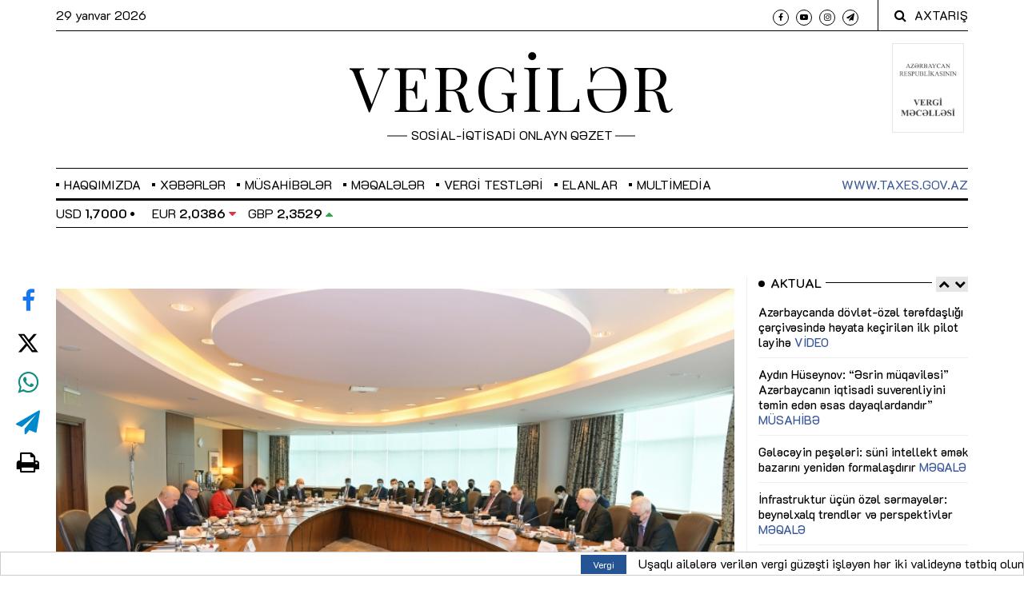

--- FILE ---
content_type: text/html; charset=UTF-8
request_url: https://vergiler.az/news/economy/15093.html
body_size: 11870
content:
<!DOCTYPE html>
<html lang="az" class="no-js"  itemscope itemtype="http://schema.org/Article">
<head>
    <!-- Meta tags -->
    <meta charset="utf-8">
    <meta name="viewport" content="width=device-width, initial-scale=1, shrink-to-fit=no">
    <title>Tranzit yükdaşıma ilə bağlı dəniz limanında xidmət tariflərinə güzəştlər edilə bilər</title>

            
    <meta name="mailru-domain" content="047Zi8Vs3MvOYkfc" />

    <!-- Bootstrap, Font Awesome, Animate, Owl Carousel, Normalize CSS -->
    <link href="/assets/css/bootstrap.css" rel="stylesheet" type="text/css"/>
    <link href="/assets/css/font-awesome.min.css" rel="stylesheet" type="text/css"/>
    <link href="/assets/css/animate.css" rel="stylesheet" type="text/css"/>

    <link href="/assets/js/jquery-ui-1.12.1.custom/jquery-ui.min.css" rel="stylesheet" type="text/css"/>

    <link href="/assets/css/owl.carousel.css" rel="stylesheet" type="text/css"/>
    <link href="/assets/css/owl.theme.default.css" rel="stylesheet" type="text/css"/>
    <link href="/assets/css/normalize.css" rel="stylesheet" type="text/css"/>
    <link href="/assets/css/slicknav.min.css" rel="stylesheet" type="text/css"/>
    <link href="/assets/css/weather-icons.min.css" rel="stylesheet" type="text/css"/>
    <link href="/assets/css/jquery.fancybox.min.css" rel="stylesheet" type="text/css"/>

    <!-- Site CSS -->

    <link href="/assets/css/main.css?v=140420229" rel="stylesheet" type="text/css"/>
    <link href="/assets/css/responsive.css" rel="stylesheet" type="text/css"/>
    <link href="/assets/css/custom.min.css?v1735375764" rel="stylesheet" type="text/css"/>

    <style>
        .flatpickr-days {
            width: 265px !important;
        }
        .dayContainer {
            width: 100% !important;
            min-width: 100% !important;
            max-width: 100% !important;
        }
    </style>


    <!-- Modernizr JS -->
    <script src="/assets/js/modernizr-3.5.0.min.js"></script>

    <!--favincon-->
    <link rel="apple-touch-icon" sizes="180x180" href="/assets/favicon/apple-touch-icon.png">
    <link rel="icon" type="image/png" sizes="32x32" href="/assets/favicon/favicon-32x32.png?v=09012019">
    <link rel="icon" type="image/png" sizes="16x16" href="/assets/favicon/favicon-16x16.png?v=09012019">
    <link rel="manifest" href="/assets/favicon/site.webmanifest">
    <link rel="mask-icon" href="/assets/favicon/safari-pinned-tab.svg" color="#5bbad5">
    <link rel="shortcut icon" href="/assets/favicon/favicon.ico">
    <meta name="msapplication-TileColor" content="#da532c">
    <meta name="msapplication-config" content="/assets/favicon/browserconfig.xml">
    <meta name="theme-color" content="#ffffff">

    <!-- Google fonts -->
    <!--<link href="https://fonts.googleapis.com/css?family=IBM+Plex+Serif:300,400,500" rel="stylesheet">-->
    <link href="https://fonts.googleapis.com/css?family=Playfair+Display" rel="stylesheet">

    <!-- Global site tag (gtag.js) - Google Analytics -->
<script async src="https://www.googletagmanager.com/gtag/js?id=UA-132083277-1"></script>
<script>
    window.dataLayer = window.dataLayer || [];
    function gtag(){dataLayer.push(arguments);}
    gtag('js', new Date());

    gtag('config', 'UA-132083277-1');
</script>
    <!-- Yandex.Metrika counter -->
<script type="text/javascript" >
    (function(m,e,t,r,i,k,a){m[i]=m[i]||function(){(m[i].a=m[i].a||[]).push(arguments)};
        m[i].l=1*new Date();k=e.createElement(t),a=e.getElementsByTagName(t)[0],k.async=1,k.src=r,a.parentNode.insertBefore(k,a)})
    (window, document, "script", "https://mc.yandex.ru/metrika/tag.js", "ym");

    ym(51837038, "init", {
        id:51837038,
        clickmap:true,
        trackLinks:true,
        accurateTrackBounce:true,
        webvisor:true
    });
</script>
<noscript><div><img src="https://mc.yandex.ru/watch/51837038" style="position:absolute; left:-9999px;" alt="" /></div></noscript>
<!-- /Yandex.Metrika counter -->
    <!-- Hotjar Tracking Code for https://vergiler.az/ -->
<script>
    (function(h,o,t,j,a,r){
        h.hj=h.hj||function(){(h.hj.q=h.hj.q||[]).push(arguments)};
        h._hjSettings={hjid:3579304,hjsv:6};
        a=o.getElementsByTagName('head')[0];
        r=o.createElement('script');r.async=1;
        r.src=t+h._hjSettings.hjid+j+h._hjSettings.hjsv;
        a.appendChild(r);
    })(window,document,'https://static.hotjar.com/c/hotjar-','.js?sv=');
</script>
    <meta http-equiv="refresh" content="300" />
<link rel="canonical" href="https://vergiler.az/news/economy/15093.html" />
<meta itemprop="datePublished" content="2021-10-11T16:01:00+04:00" />
<meta itemprop="dateCreated" content="2021-10-11T16:01:00+04:00" />
<meta itemprop="dateModified" content="2021-10-11T15:44:21+04:00" />
<meta itemprop="headline" content="Tranzit yükdaşıma ilə bağlı dəniz limanında xidmət tariflərinə güzəştlər edilə bilər" />
<meta itemprop="description" content="" />
<meta name="lastmod" content="2021-10-11T15:44:21+04:00" />
<meta name="pubdate" content="2021-10-11T16:01:00+04:00" />
<meta property="og:title" content="Tranzit yükdaşıma ilə bağlı dəniz limanında xidmət tariflərinə güzəştlər edilə bilər" />
<meta property="og:description" content="" />
<meta property="og:type" content="article" />
<meta property="og:url" content="https://vergiler.az/news/economy/15093.html" />
<meta property="og:locale" content="az_AZ" />
<meta property="og:site_name" content="Vergilər Qəzeti" />
<meta property="article:section" content="İqtisadiyyat" />
<meta property="article:published_time" content="2021-10-11T16:01:00+04:00" />
<meta property="og:image" content="https://vergiler.az/media/2021/10/11/16339505353826242240_750x500.jpg"/>
<meta property="og:image:width" content="750" />
<meta property="og:image:height" content="499" />
<meta itemprop="image" content="https://vergiler.az/media/2021/10/11/16339505353826242240_750x500.jpg"/>
<meta itemprop="thumbnailUrl" content=""/>
<link rel="image_src" href="https://vergiler.az/media/2021/10/11/16339505353826242240_750x500.jpg" />
<link rel="alternate" type="application/rss+xml" title="İqtisadiyyat" href="https://vergiler.az/rss/economy.rss" />
<script type="text/javascript">var news_ID = "15093"; var share_URL = "https:\/\/vergiler.az\/news\/economy\/15093.html"; var share_TITLE = "Tranzit y\u00fckda\u015f\u0131ma il\u0259 ba\u011fl\u0131 d\u0259niz liman\u0131nda xidm\u0259t tarifl\u0259rin\u0259 g\u00fcz\u0259\u015ftl\u0259r edil\u0259 bil\u0259r"; var share_IMG_PATH = "https:\/\/vergiler.az\/media\/2021\/10\/11\/16339505353826242240_750x500.jpg"; var share_DESC = ""; </script>
<link href="/assets/css/fonts.min.css" rel="stylesheet" type="text/css"/></head>
<body>

<div id="wrapper">
<div id="page-content-wrapper">
    <!--<div class="container-fluid">-->
    <div class="container">
        <div class="top_bar margin-15">

            <!--<style>
                .banner {
                    background-color: #3b5998;
                    height: 100px;
                    border-bottom: 1px solid #fff;
                }

                .banner a {
                    width: 100%;
                    height: 100%;
                    display: flex;
                    align-items: center;
                    justify-content: center;
                    font-size: 35px;
                    color: #fff;
                }

                @media screen and (max-width: 767px) {
                    .banner a {
                        font-size: 25px;
                    }
                }
            </style>
            <div class="row">
                <div class="col-md-12 banner">
                    <!- -<a href="https://www.caspianlegalcenter.az/az/news/more/tax-firm-award?utm_source=vergiler.az&utm_medium=banner&utm_campaign=promo" target="_blank">- ->
                    <a href="https://tinyurl.com/mr24cruj" target="_blank">
                        İlin vergi şirkəti açıqlandı
                    </a>
                </div>
            </div>-->

            <div class="row">
                <div class="col-md-6 col-sm-12 time">
                    <span class="text-lowercase">29 Yanvar 2026                    </span>
                </div>
                <div class="col-md-6 col-sm-12 social">
                    <ul>
                        <li><a href="https://www.facebook.com/Vergileraz" target="_blank"><i class="fa fa-facebook"></i></a></li>
                        <!--<li><a href="https://twitter.com/vergiler" target="_blank"><img style="height: 9.3px; width: 10px;" src="/assets/images/x-twitter.svg" alt="x-twitter"></a></li>-->
                        <li><a href="https://www.youtube.com/@iqtisadiyyattv" target="_blank"><i class="fa fa-youtube-play"></i></a></li>
                        <li><a href="https://www.instagram.com/vergilerqezeti/" target="_blank"><i class="fa fa-instagram"></i></a></li>
                        <li><a href="https://t.me/economy_az" target="_blank"><i class="fa fa-paper-plane"></i></a></li>
                    </ul>
                    <div class="top-search">
                        <i class="fa fa-search"></i><span>AXTARIŞ</span>
                    </div>
                    <div class="top-search-form">
                        <form action="/search.php" class="search-form" method="get" role="search">
                            <label>
                                <span class="screen-reader-text">Axtarış:</span>
                                <input type="search" name="query" value="" placeholder="Axtarış …" class="search-field">
                            </label>
                            <input type="submit" value="Search" class="search-submit">
                        </form>
                    </div>
                </div>
            </div>
        </div>
    </div>
<!--</div>-->
<!--<div class="container-fluid">-->
    <div class="container">
        <div class="row bottom-bordered">
            <div class="col-md-3 d-none d-sm-block"></div>
            <div class="col-12 col-md-6 header">
                <h1 class="logo"><a href="/">VERGİLƏR</a></h1>
                <span class="slogan">SOSİAL-İQTİSADİ ONLAYN QƏZET</span>
            </div>
            <div class="col-md-3 text-right">
                <div class="book-icon-wrapper d-inline-block">
                    <a target="_blank" href="https://www.taxes.gov.az/az/page/ar-vergi-mecellesi">
                        <img src="/assets/images/arvm.png" alt="">
                    </a>
                </div>
            </div>
        </div>
    </div>
<!--</div>-->

<div id="main-nav-anchor" style="width: 100%; height: 0;"></div>
<div class="main-navbar">
    <!--<div class="container-fluid">-->
        <div class="container">
            <div class="row">
                <div class="col-12 col-md-12 main_nav_cover" id="nav">
                    <ul id="main-menu">

                                                                            <li class="menu-item-has-children">
                                <a href="javascript:void(0)">Haqqımızda</a>
                                                                                                                                                                    <ul class="sub-menu">
                                                                                    <li><a href="https://vergiler.az/general_information/" >Ümumi məlumat</a></li>
                                                                                    <li><a href="https://vergiler.az/contacts/" >Əlaqə</a></li>
                                                                            </ul>
                                                            </li>
                        


                                                                                                                                                                                            <li class="menu-item-has-children">
                                    <a href="/news/news/">Xəbərlər</a>
                                                                            <ul class="sub-menu">
                                                                                                                                                <li>
                                                        <a href="/news/official/">Rəsmi</a>
                                                    </li>
                                                                                                                                                                                                <li>
                                                        <a href="/news/taxes/">Vergi</a>
                                                    </li>
                                                                                                                                                                                                <li>
                                                        <a href="/news/economy/">İqtisadiyyat</a>
                                                    </li>
                                                                                                                                                                                                <li>
                                                        <a href="/news/social/">Sosial</a>
                                                    </li>
                                                                                                                                                                                                                                                                                                                                                                                        <li>
                                                        <a href="/news/international/">Beynəlxalq</a>
                                                    </li>
                                                                                                                                                                                                                                                                                            <li>
                                                        <a href="/news/other/">Digər</a>
                                                    </li>
                                                                                                                                    </ul>
                                                                    </li>
                                                                                                                                                                                                                                                                                                                                                                                                                                                                                                                                                                                                                                                                                                                                                                                                                    <li class="menu-item-has-children">
                                    <a href="/news/articles/">Müsahibələr</a>
                                                                            <ul class="sub-menu">
                                                                                                                                                                                </ul>
                                                                    </li>
                                                                                                                <li class="menu-item-has-children">
                                    <a href="/news/article/">Məqalələr</a>
                                                                    </li>
                                                                                                                <li class="menu-item-has-children">
                                    <a href="/news/tax-tests/">Vergi testləri</a>
                                                                    </li>
                                                                                                                                                                                                                                                                                                                        

                        <li class="menu-item-has-children"><a href="/announcements/">Elanlar</a></li>
                        <li id="datepicker-wrapper" class="menu-item-has-children">
                            <a href="javascript:void(0)" role="button">Multimedia</a>
                            <ul class="sub-menu">
                                <li><a href="/news/photo/">Foto</a></li>
                                <li><a href="/news/video/">Video</a></li>
                                <li><a href="/news/publications/">Nəşrlər</a></li>
                            </ul>
                        </li>
<!--                        <li class="menu-item-has-children"><a href="/news/vergi25/">VERGİ - 25</a></li>-->
                        <!--<li class="menu-item-has-children"><a href="/faq.php">Sual-Cavab</a></li>-->
                        <!--<li class="menu-item-has-children"><a href="/archive/">Arxiv</a></li>-->

                    </ul>
                    <span class="menu-item taxes-link"><a href="http://www.taxes.gov.az/" target="_blank">www.taxes.gov.az</a></span>
                </div>
            </div>
        </div>
    <!--</div>-->
</div>
<div class="container">
    <div class="row">
        <div class="col-12 col-md-12 nav-bottom-infobar section_margin">
            <div class="row">
                <div class="col-12 col-md-4 currency-wrapper">
                    <div class="owl-carousel" id="currency-rates">
            <span class="rate">USD <strong>1,7000</strong> <i class="fa fa-circle" style="font-size: 6px; vertical-align: middle; margin-bottom: 2px;"></i></span>
            <span class="rate">EUR <strong>2,0386</strong> <i class="fa fa-caret-down text-danger"></i></span>
            <span class="rate">GBP <strong>2,3529</strong> <i class="fa fa-caret-up text-success"></i></span>
            <span class="rate">RUB <strong>2,2208</strong> <i class="fa fa-caret-down text-danger"></i></span>
            <span class="rate">TRY <strong>0,0392</strong> <i class="fa fa-circle" style="font-size: 6px; vertical-align: middle; margin-bottom: 2px;"></i></span>
            <span class="rate">GEL <strong>0,6320</strong> <i class="fa fa-caret-up text-success"></i></span>
            <span class="rate">UAH <strong>0,0397</strong> <i class="fa fa-circle" style="font-size: 6px; vertical-align: middle; margin-bottom: 2px;"></i></span>
    </div>                </div>
                <div class="col-md-8 text-right">
                                    </div>
            </div>
            <div class="row">
                <div class="col-12">

                </div>
            </div>
        </div>
    </div>
</div>
<div class="container">
    <div class="row">
        <div class="col-12 col-md-12 section_margin">
<!--            --><!--                <div style="margin-left: auto; margin-right: auto; padding: 10px 0; clear: both; display: flex; align-items: center; justify-content: center">-->
<!--                    <script>-->
<!--                        (() => {-->
<!--                            var zoneInfo = {-->
<!--                                slot: '/23269770497/Vergileraz/MainPage/MOBILEMPU',-->
<!--                                size:  [320, 100],-->
<!--                                zoneId: '23287901495',-->
<!--                            };-->
<!--                            let script = document.createElement('script');-->
<!--                            script.defer = true;-->
<!--                            script.src = "https://dsp.newmedia.az/v1/get_ads.js?v" + new Date().toJSON().slice(0,10).replace(/-/g,'.');-->
<!--                            document.currentScript.parentElement.appendChild(script);-->
<!--                            script.onload = function () {-->
<!--                                adviadFetchKeys(zoneInfo)-->
<!--                            }-->
<!--                        })()-->
<!--                    </script>-->
<!--                    <div id='23287901495'></div>-->
<!--                </div>-->
<!--            --><!--                <div style="margin-left: auto; margin-right: auto; padding: 10px 0; clear: both; display: flex; align-items: center; justify-content: center">-->
<!--                    <script>-->
<!--                        (() => {-->
<!--                            var zoneInfo = {-->
<!--                                slot: '/23269770497/Vergileraz/MainPage/TOPLB',-->
<!--                                size: [[970, 90], [728, 90]],-->
<!--                                zoneId: '23288233853',-->
<!--                            };-->
<!--                            let script = document.createElement('script');-->
<!--                            script.defer = true;-->
<!--                            script.src = "https://dsp.newmedia.az/v1/get_ads.js?v" + new Date().toJSON().slice(0,10).replace(/-/g,'.');-->
<!--                            document.currentScript.parentElement.appendChild(script);-->
<!--                            script.onload = function () {-->
<!--                                adviadFetchKeys(zoneInfo)-->
<!--                            }-->
<!--                        })()-->
<!--                    </script>-->
<!--                    <div id='23288233853'></div>-->
<!--                </div>-->
<!--            -->        </div>
    </div>
</div>


    <div class="container-fluid">
        <div class="container">
            <div class="primary margin-15">
                <div class="row">
                    <div class="col-md-9">
                        <article class="section_margin">

            <div id="social-vertical">
            <ul>
                <li><a class="facebook" href="javascript:void(0)" onclick="Share.facebook(share_URL, share_TITLE, share_IMG_PATH, share_DESC);"><i class="fa fa-facebook"></i></a></li>
                <li><a class="twitter" href="javascript:void(0)" onclick="Share.twitter(share_URL, share_TITLE);"><img style="height: 28px; width: 30px;" src="/assets/images/x-twitter.svg" alt="x-twitter"></a></li>
                <li><a class="whatsapp" href="javascript:void(0)" onclick="Share.whatsapp(share_TITLE, share_URL);"><i class="fa fa-whatsapp"></i></a></li>
                <li><a class="telegram" href="javascript:void(0)" onclick="Share.telegram(share_TITLE, share_URL);"><i class="fa fa-send"></i></a></li>
                <li><a class="print" href="/news_print.php?news_id=15093" target="_blank"><i class="fa fa-print"></i></a></li>
            </ul>
        </div>
    
            <figure class="alith_news_img animate-box fadeInUp animated-fast">
            <img alt="" src="https://vergiler.az/media/2021/10/11/16339505353826242240_750x500.jpg">
        </figure>
    
    <div class="post-content sss">
        <div class="single-header">
            <h3 class="alith_post_title">Tranzit yükdaşıma ilə bağlı dəniz limanında xidmət tariflərinə güzəştlər edilə bilər</h3>
            <div class="post_meta">
                <span class="meta_date">11 Oktyabr 2021 16:01</span>
            </div>
        </div>
        <script>
            document.addEventListener('DOMContentLoaded', function () {
                const titles = document.querySelectorAll('h3.alith_post_title');

                titles.forEach(function(title) {
                    if (title.textContent.includes('®')) {
                        title.innerHTML = title.textContent.replace(
                            '®',
                            '<span style="color:red;">®</span>'
                        );
                    }
                });
            });
        </script>


        
        <div class="single-content animate-box fadeInUp animated-fast">
                            <div class="animate-box article-text">
                    <p class="news-excerpt "></p>
                    <p>Azərbaycan Respublikasının Tranzit Yükdaşımalar üzrə Koordinasiya Şurasının iclası keçirilib.</p>
<p>Nəqliyyat, Rabitə və Yüksək Texnologiyalar Nazirliyindən bildirilib ki, nəqliyyat, rabitə və yüksək texnologiyalar naziri, Şuranın sədri Rəşad Nəbiyevin sədrliyi ilə keçirilən iclasda Azərbaycan üzərindən tranzit daşımalarının cari vəziyyəti üzrə fikir mübadiləsi aparılıb.</p>
<p>Dəmir yolları və dəniz nəqliyyatı ilə tranzit yükdaşıma xidmətlərinin, habelə tranzit yüklərlə bağlı dəniz limanında göstərilən xidmətlərin tarifləri və həmin tariflər üzrə güzəştlərə dair təkliflərin Koordinasiya Şurasının Katibliyinə təqdim olunması qərara alınıb.</p>
<p>Eyni zamanda, “Bir pəncərə” prinsipinin tətbiq edilməsi şərtilə elektron portalın yaradılması prosesi müzakirə predmeti olub.</p>
<p>Bildirilib ki, “e-portal”da ölkənin dəmir yolları, dəniz nəqliyyatı, dəniz limanları və dəniz terminalları vasitəsilə tranzit yükdaşımalarla bağlı vahid tariflər, sərhəd keçmə prosedurları, yükdaşımalar üzrə daşınma qaydaları və şərtləri, o cümlədən müqavilələrin şərtləri, bağlanma qaydası və digər məsələlər öz əksini tapacaq.</p>
<p>Qeyd edək ki, Azərbaycan Respublikasının Tranzit Yükdaşımalar üzrə Koordinasiya Şurası tranzit yüklərin ölkə ərazisindən keçən nəqliyyat dəhlizlərinə cəlb olunmasını və yüksək keyfiyyətlə daşınmasını təmin etmək məqsədilə yaradılmış kollegial icra hakimiyyəti orqanıdır.</p>                </div>
            
            
            <div class="bottom-logo">
                                <div style="margin: 25px 0 0 0;"><a target="_blank" href="https://t.me/economy_az"><img alt="subscribe telegram channel" src="/assets/images/telegram_btn.png"/></a></div>
            </div>

                        <div style="margin-left: auto; margin-right: auto; padding: 10px 0; clear: both; display: flex; align-items: center; justify-content: center">
                <!-- featured banner code-->
            </div>
            
<!--            <div style="margin-left: auto; margin-right: auto; padding: 10px 0; clear: both; display: flex; align-items: center; justify-content: center">-->
<!--                <div class="AdviadNativeVideo" style="max-width: 720px"></div>-->
<!--                <script type="text/javascript">-->
<!--                    (function () {-->
<!--                        window._ttzi = '&iu=' + '/23269770497/Vergileraz/MainPageMainPage/Native';-->
<!--                        var adv_iad = document.createElement("script");-->
<!--                        adv_iad.src =-->
<!--                            "https://newmedia.az/nativevideo/get_ads_adm.js?v=" +-->
<!--                            new Date().toJSON().slice(0, 10).replace(/-/g, ".");-->
<!--                        adv_iad.async = true;-->
<!--                        (-->
<!--                            document.body ||-->
<!--                            document.head ||-->
<!--                            document.documentElement-->
<!--                        ).appendChild(adv_iad);-->
<!--                        adv_iad.onload = function () {-->
<!--                            adv_iad.parentNode.removeChild(adv_iad);-->
<!--                        };-->
<!--                    })();-->
<!--                </script>-->
<!--            </div>-->

                    </div>
    </div>
</article>
                    </div>
                    <aside class="col-md-3 sidebar_right order-3">

    <!--<div class="sidebar-widget text-center animate-box">
        <a href="" target="_blank">
            <img alt="" src="/assets/ads/ulu_onder.jpg?v1">
        </a>
    </div>-->

    <div class="sidebar-widget animate-box">
    <div class="widget-title-cover"><h4 class="widget-title"><span>Aktual</span></h4>
        <div class="nav-container" id="actual-slider-nav-container"></div>
    </div>
    <div class="latest_style_1">
        <div class="owl-carousel" id="actual-up-down-slider">
                            <div class="slider-item">
                                            <div class="latest_style_1_item">
                            <div class="alith_post_title_small">
                                <a href="https://vergiler.az/news/video/36494.html" class=""><strong>Azərbaycanda dövlət-özəl tərəfdaşlığı çərçivəsində həyata keçirilən ilk pilot layihə <span class="red">VİDEO</span></strong></a>
                            </div>
                        </div>
                                            <div class="latest_style_1_item">
                            <div class="alith_post_title_small">
                                <a href="https://vergiler.az/news/articles/36353.html" class=""><strong>Aydın Hüseynov: “Əsrin müqaviləsi” Azərbaycanın iqtisadi suverenliyini təmin edən əsas dayaqlardandır” <span class="red">MÜSAHİBƏ</span></strong></a>
                            </div>
                        </div>
                                            <div class="latest_style_1_item">
                            <div class="alith_post_title_small">
                                <a href="https://vergiler.az/news/article/36247.html" class=""><strong>Gələcəyin peşələri: süni intellekt əmək bazarını yenidən formalaşdırır <span class="red">MƏQALƏ</span></strong></a>
                            </div>
                        </div>
                                            <div class="latest_style_1_item">
                            <div class="alith_post_title_small">
                                <a href="https://vergiler.az/news/article/36018.html" class=""><strong>İnfrastruktur üçün özəl sərmayələr: beynəlxalq trendlər və perspektivlər <span class="red">MƏQALƏ</span></strong></a>
                            </div>
                        </div>
                                            <div class="latest_style_1_item">
                            <div class="alith_post_title_small">
                                <a href="https://vergiler.az/news/article/35667.html" class=""><strong>Yevlax Pilot Aqroparkı: davamlı və səmərəli kənd təsərrüfatı üçün yeni model <span class="red">MƏQALƏ</span></strong></a>
                            </div>
                        </div>
                                    </div>
                            <div class="slider-item">
                                            <div class="latest_style_1_item">
                            <div class="alith_post_title_small">
                                <a href="https://vergiler.az/news/article/35550.html" class=""><strong>Sənaye 4.0-da yeni dövr: “industry.az” ilə texnoloji transformasiyaya qoşulmaq asanlaşır <span class="red">MƏQALƏ</span></strong></a>
                            </div>
                        </div>
                                            <div class="latest_style_1_item">
                            <div class="alith_post_title_small">
                                <a href="https://vergiler.az/news/article/35471.html" class=""><strong>Azərbaycanın IOTA-da prezidentlik dövrü: əlverişli imkanlar, uğurlu təcrübə <span class="red">MƏQALƏ</span></strong></a>
                            </div>
                        </div>
                                            <div class="latest_style_1_item">
                            <div class="alith_post_title_small">
                                <a href="https://vergiler.az/news/article/35425.html" class=""><strong>Vergi ombudsmanı: biznes mühiti üçün etimad, şəffaflıq və səmərəlilik <span class="red">MƏQALƏ</span></strong></a>
                            </div>
                        </div>
                                            <div class="latest_style_1_item">
                            <div class="alith_post_title_small">
                                <a href="https://vergiler.az/news/article/35340.html" class=""><strong>Vergi öhdəliklərinin yerinə yetirilməsinə nail olmaq üçün səmərəli mexanizmlər <span class="red">MƏQALƏ</span></strong></a>
                            </div>
                        </div>
                                            <div class="latest_style_1_item">
                            <div class="alith_post_title_small">
                                <a href="https://vergiler.az/news/article/35105.html" class=""><strong>Kartdan karta köçürmə: gəlir, yoxsa ciddi maliyyə riskləri? <span class="red">MƏQALƏ</span></strong></a>
                            </div>
                        </div>
                                    </div>
                    </div>
    </div>
</div>
    <!--    <div class="sidebar-widget text-center animate-box">-->
<!--        <a href="/news/vergi25/" target="_blank">-->
<!--            <img alt="Vergi 25" src="/assets/ads/vergi25.jpg">-->
<!--        </a>-->
<!--    </div>-->

    <div class="sidebar-widget text-center animate-box">
        <a href="/cdn-cgi/l/email-protection#26414b4b43424f4754434d4a474b66414b474f4a0845494b" target="_blank">
            <img alt="Vergi 25" src="/assets/images/mg_media_02.27.2025.gif">
        </a>
    </div>


    
    <div class="sidebar-widget animate-box">
        <div class="sample_block text-center" style="padding: 0; background: none;">
            <iframe src="/assets/ads/dvx_banner/dvx_banner.html" scrolling="no"
                    style="overflow: hidden; width: 100%; height: auto; border: none;"></iframe>
        </div>
        <div style="clear: both;"></div>
    </div>

    <!--<div class="sidebar-widget animate-box">
        <div class="sample_block text-center" style="padding: 0; background: none;">
            <iframe src="/assets/ads/social_links_05052022/vergiler.html?v3" scrolling="no"
                    style="overflow: hidden; width: 100%; height: auto; border: none;"></iframe>
        </div>
        <div style="clear: both;"></div>
    </div>-->

    <div class="sidebar-widget text-center animate-box">
    <a href="https://vergiler.az/news/services-banner/36399.html" target="_blank">
        <img alt="" src="/assets/images/services.jpg">
    </a>
</div>


    <!--<div class="sidebar-widget animate-box">
        <a href="https://www.facebook.com/Vergileraz" target="_blank">
            <img class="w-100" src="/assets/ads/follow_facebook.jpg?v2" alt="Facebook">
        </a>
        <div style="clear: both;"></div>
    </div>-->

    <!--<div class="sidebar-widget animate-box">
        <div class="sample_block owl-carousel" id="sidebar-up-down-slider">
            <iframe src="/assets/ads/dvx_195/195.html" scrolling="no" style="overflow: hidden; width: 100%; height: 100%; border: none;"></iframe>-->
    <!--<img src="/assets/images/ads/sahibkar.jpg" alt="adv">-->
    <!--</div>
</div>-->

    <div class="sidebar-widget animate-box" style="position: relative; display: none;">
        <div class="widget-title-cover">
            <h4 class="widget-title"><span>Video</span></h4>
            <div class="nav-container" id="youtube-slider-nav-container"></div>
        </div>
        <div class="owl-carousel" id="video-up-down-slider">
            <div id="video_1"></div>
            <div id="video_2"></div>
            <div id="video_3"></div>
        </div>
    </div>

    <div class="sidebar-widget animate-box">
        <div class="widget-title-cover"><h4 class="widget-title"><span>Arxiv</span></h4></div>
        <div id="archive-datepicker"></div>
    </div>

    <div class="widget-title-cover mb-4">
        <a href="https://vergiler.az/archive/" role="button" class="btn-archive">Arxiv 2013 - 2018</a>
    </div>

    <div class="sidebar-widget animate-box">
        <div class="widget-title-cover"><h4 class="widget-title">Telegram</h4>
            <div class="nav-container" id="telegram-slider-nav-container"></div>
        </div>
        <div class="latest_style_1">
            <div class="owl-carousel" id="telegram-up-down-slider">
                <div class="slider-item">
                    <div class="latest_style_1_item">
                        <a href="https://t.me/economy_az" target="_blank"><img alt="telegram"
                                                                               class="tlgrm-img w-100 mb-2"
                                                                               src="/assets/ads/tlgrm_az_v1.jpg"></a>
                    </div>
                </div>
                <div class="slider-item">
                    <div class="latest_style_1_item">
                        <a href="https://t.me/economy_azru" target="_blank"><img alt="telegram"
                                                                                 class="tlgrm-img w-100 mb-2"
                                                                                 src="/assets/ads/tlgrm_ru_v3.jpg"></a>
                    </div>
                </div>
                <div class="slider-item">
                    <div class="latest_style_1_item">
                        <a href="https://t.me/economy_azen" target="_blank"><img alt="telegram"
                                                                                 class="tlgrm-img w-100 mb-2"
                                                                                 src="/assets/ads/tlgrm_en.jpg"></a>
                    </div>
                </div>
            </div>
        </div>
    </div>

    <div class="sidebar-widget animate-box">
        <a href="https://bizcon.az/" target="_blank">
            <img src="/assets/ads/bizconaz.jpeg" alt="bizcon.az">
        </a>
<!--        <a href="https://www.ekvita.com/" target="_blank">-->
<!--            <img src="/assets/ads/ekvita_18052020.jpg" alt="Ekvita">-->
<!--        </a>-->
        <!--<div class="sample_block text-center" style="padding: 0; background: none;">
            <iframe src="/assets/ads/radio_upd_winter/radio.html?20191209" scrolling="no" style="overflow: hidden; width: 264px; height: 144px; border: none;"></iframe>
        </div>-->
        <div style="clear: both;"></div>
    </div>

    <div class="sidebar-widget animate-box">
    <div class="widget-title-cover"><h4 class="widget-title"><span>Ən çox oxunanlar</span>
        </h4></div>

    <div class="latest_style_1">
                    <div class="latest_style_1_item">
                <div class="alith_post_title_small">
                    <a href="https://vergiler.az/news/video/37943.html" class=""><strong>Kassa çekini tələb edin! <span class="red">VİDEO</span></strong></a>
                </div>
                <div class="post_meta">
                    <span class="meta_date mr-1">
                        <small>12:24</small>
                    </span>
                    <span class="meta_date">
                        <small>23 Yanvar, 2026</small>
                    </span>
                </div>
            </div>
                    <div class="latest_style_1_item">
                <div class="alith_post_title_small">
                    <a href="https://vergiler.az/news/video/37944.html" class=""><strong>Nağdsız ödənişlərə dəstək verin! <span class="red">VİDEO</span></strong></a>
                </div>
                <div class="post_meta">
                    <span class="meta_date mr-1">
                        <small>12:00</small>
                    </span>
                    <span class="meta_date">
                        <small>24 Yanvar, 2026</small>
                    </span>
                </div>
            </div>
                    <div class="latest_style_1_item">
                <div class="alith_post_title_small">
                    <a href="https://vergiler.az/news/opinion/37959.html" class=""><strong>İşçinin əmək vəzifələrinin kobud şəkildə pozulması halları dəqiqləşib <span class="red">YENİLİK</span></strong></a>
                </div>
                <div class="post_meta">
                    <span class="meta_date mr-1">
                        <small>10:53</small>
                    </span>
                    <span class="meta_date">
                        <small>29 Yanvar, 2026</small>
                    </span>
                </div>
            </div>
                    <div class="latest_style_1_item">
                <div class="alith_post_title_small">
                    <a href="https://vergiler.az/news/taxes/37919.html" class=""><strong>Gecikmiş ödəmələrə görə vergilər hansı qaydada hesablanacaq?</strong></a>
                </div>
                <div class="post_meta">
                    <span class="meta_date mr-1">
                        <small>09:45</small>
                    </span>
                    <span class="meta_date">
                        <small>23 Yanvar, 2026</small>
                    </span>
                </div>
            </div>
                    <div class="latest_style_1_item">
                <div class="alith_post_title_small">
                    <a href="https://vergiler.az/news/opinion/37931.html" class=""><strong>Düz xətt metodu ilə amortizasiya və təmir xərclərinin gəlirdən çıxılması - FƏRQLİ QAYDALAR</strong></a>
                </div>
                <div class="post_meta">
                    <span class="meta_date mr-1">
                        <small>10:03</small>
                    </span>
                    <span class="meta_date">
                        <small>27 Yanvar, 2026</small>
                    </span>
                </div>
            </div>
            </div>
</div>
    <div class="sidebar-widget animate-box">
        <div class="sample_block text-center test" style="padding: 0; background: none;">
            <iframe src="/assets/ads/iqtisadi_zonaAd/iz.html?v1730356336" scrolling="no" style="overflow: hidden; width: 264px; height: 144px; border: none;"></iframe>
        </div>
    </div>

    <div class="sidebar-widget animate-box">
    <div class="widget-title-cover"><h4 class="widget-title">Video</h4>
        <div class="nav-container" id="sbVideo-slider-nav-container"></div>
    </div>

    <div class="latest_style_1">
        <div class="owl-carousel" id="sbVideo-up-down-slider">
                            <div class="slider-item">
                    <iframe width="262" height="140"
                            src="https://www.youtube.com/embed/XFbWcPpsclo?controls=0&enablejsapi=1"
                            title="" frameborder="0"
                            allow="accelerometer; autoplay; clipboard-write; encrypted-media; gyroscope; picture-in-picture"
                            allowfullscreen></iframe>
                    <a style="color: #3b5998; font-size: 15px;"
                       href="https://www.youtube.com/watch?v=XFbWcPpsclo" target="_blank">
                        <span style="display: inline-block; text-align: left; padding: 5px 10px; background-color: #eeeeee;"></span>
                    </a>
                </div>
                            <div class="slider-item">
                    <iframe width="262" height="140"
                            src="https://www.youtube.com/embed/VYvV3JxPiBg?controls=0&enablejsapi=1"
                            title="" frameborder="0"
                            allow="accelerometer; autoplay; clipboard-write; encrypted-media; gyroscope; picture-in-picture"
                            allowfullscreen></iframe>
                    <a style="color: #3b5998; font-size: 15px;"
                       href="https://www.youtube.com/watch?v=VYvV3JxPiBg" target="_blank">
                        <span style="display: inline-block; text-align: left; padding: 5px 10px; background-color: #eeeeee;"></span>
                    </a>
                </div>
                            <div class="slider-item">
                    <iframe width="262" height="140"
                            src="https://www.youtube.com/embed/pqoYpNCqeGU?controls=0&enablejsapi=1"
                            title="" frameborder="0"
                            allow="accelerometer; autoplay; clipboard-write; encrypted-media; gyroscope; picture-in-picture"
                            allowfullscreen></iframe>
                    <a style="color: #3b5998; font-size: 15px;"
                       href="https://www.youtube.com/watch?v=pqoYpNCqeGU" target="_blank">
                        <span style="display: inline-block; text-align: left; padding: 5px 10px; background-color: #eeeeee;"></span>
                    </a>
                </div>
                    </div>
    </div>
</div>
    <div class="sidebar-widget animate-box">
        <a href="https://bsc.az/" target="_blank">
            <img src="/assets/ads/bsc_19052020.gif" alt="BSC">
        </a>
        <!--<div class="sample_block text-center" style="padding: 0; background: none;">
            <iframe src="/assets/ads/elanlar/elanlar.html" scrolling="no" style="overflow: hidden; width: 264px; height: 144px; border: none;"></iframe>
        </div>-->
    </div>

    <div class="sidebar-widget animate-box">
    <div class="widget-title-cover"><h4 class="widget-title"></h4>
        <div class="nav-container" id="states-slider-nav-container"></div>
    </div>
    <div class="latest_style_1">
        <div class="owl-carousel" id="states-up-down-slider">
                            <div class="slider-item">
                    <div class="latest_style_1_item">
                        <a href="https://vergiler.az/media/2022/06/17/billgates-son.jpg" data-fancybox="states">
                            <img src="https://vergiler.az/media/2022/06/17/555x312/billgates-son.jpg" alt="" class="img-responsive tlgrm-img w-100 mb-2">
                        </a>
                    </div>
                </div>
                            <div class="slider-item">
                    <div class="latest_style_1_item">
                        <a href="https://vergiler.az/media/2022/05/12/photo5467489794851453877.jpg" data-fancybox="states">
                            <img src="https://vergiler.az/media/2022/05/12/555x312/photo5467489794851453877.jpg" alt="" class="img-responsive tlgrm-img w-100 mb-2">
                        </a>
                    </div>
                </div>
                            <div class="slider-item">
                    <div class="latest_style_1_item">
                        <a href="https://vergiler.az/media/2022/05/12/photo5467489794851453878.jpg" data-fancybox="states">
                            <img src="https://vergiler.az/media/2022/05/12/555x312/photo5467489794851453878.jpg" alt="" class="img-responsive tlgrm-img w-100 mb-2">
                        </a>
                    </div>
                </div>
                            <div class="slider-item">
                    <div class="latest_style_1_item">
                        <a href="https://vergiler.az/media/2022/04/28/photo5429132623046884367.jpg" data-fancybox="states">
                            <img src="https://vergiler.az/media/2022/04/28/555x312/photo5429132623046884367.jpg" alt="" class="img-responsive tlgrm-img w-100 mb-2">
                        </a>
                    </div>
                </div>
                            <div class="slider-item">
                    <div class="latest_style_1_item">
                        <a href="https://vergiler.az/media/2022/04/28/photo5429132623046884436.jpg" data-fancybox="states">
                            <img src="https://vergiler.az/media/2022/04/28/555x312/photo5429132623046884436.jpg" alt="" class="img-responsive tlgrm-img w-100 mb-2">
                        </a>
                    </div>
                </div>
                            <div class="slider-item">
                    <div class="latest_style_1_item">
                        <a href="https://vergiler.az/media/2022/04/04/q5.jpg" data-fancybox="states">
                            <img src="https://vergiler.az/media/2022/04/04/555x312/q5.jpg" alt="" class="img-responsive tlgrm-img w-100 mb-2">
                        </a>
                    </div>
                </div>
                            <div class="slider-item">
                    <div class="latest_style_1_item">
                        <a href="https://vergiler.az/media/2022/04/04/q4.jpg" data-fancybox="states">
                            <img src="https://vergiler.az/media/2022/04/04/555x312/q4.jpg" alt="" class="img-responsive tlgrm-img w-100 mb-2">
                        </a>
                    </div>
                </div>
                            <div class="slider-item">
                    <div class="latest_style_1_item">
                        <a href="https://vergiler.az/media/2022/04/04/q3.jpg" data-fancybox="states">
                            <img src="https://vergiler.az/media/2022/04/04/555x312/q3.jpg" alt="" class="img-responsive tlgrm-img w-100 mb-2">
                        </a>
                    </div>
                </div>
                            <div class="slider-item">
                    <div class="latest_style_1_item">
                        <a href="https://vergiler.az/media/2022/04/04/q1.jpg" data-fancybox="states">
                            <img src="https://vergiler.az/media/2022/04/04/555x312/q1.jpg" alt="" class="img-responsive tlgrm-img w-100 mb-2">
                        </a>
                    </div>
                </div>
                            <div class="slider-item">
                    <div class="latest_style_1_item">
                        <a href="https://vergiler.az/media/2022/05/04/photo5350663604908703331.jpg" data-fancybox="states">
                            <img src="https://vergiler.az/media/2022/05/04/555x312/photo5350663604908703331.jpg" alt="" class="img-responsive tlgrm-img w-100 mb-2">
                        </a>
                    </div>
                </div>
                    </div>
    </div>
</div>

    
</aside>                </div>
            </div>
        </div>
    </div>

    <div class="container-fluid alith_footer_right_reserved mt-3">
    <div class="container">
        <div class="row justify-content-center">
            <div class="col-12 col-md-6 mt-3">
                <ul class="nav justify-content-center useful-links flex-wrap">
                    <li class="nav-item u-link">
                        <a target="_blank" href="https://president.az/">
                            <div class="u-link-item"><strong>AZƏRBAYCAN RESPUBLİKASININ PREZİDENTİ</strong></div>
                        </a>
                    </li>
                    <li class="nav-item u-link">
                        <a target="_blank" href="https://mehriban-aliyeva.az/">
                            <div class="u-link-item"><strong>AZƏRBAYCAN RESPUBLİKASININ BİRİNCİ<br>VİTSE-PREZİDENTİ</strong></div>
                        </a>
                    </li>
                    <li class="nav-item u-link">
                        <a target="_blank" href="https://heydar-aliyev-foundation.org/az">
                            <div class="u-link-item"><strong>HEYDƏR ƏLİYEV FONDU</strong></div>
                        </a>
                    </li>
                    <li class="nav-item u-link">
                        <a target="_blank" href="http://heydaraliyevcenter.az/">
                            <div class="u-link-item"><strong>HEYDƏR ƏLİYEV MƏRKƏZİ</strong></div>
                        </a>
                    </li>
                    <li class="nav-item u-link">
                        <a target="_blank" href="https://cabmin.gov.az/">
                            <div class="u-link-item"><strong>AZƏRBAYCAN RESPUBLİKASI NAZİRLƏR KABİNETİ</strong></div>
                        </a>
                    </li>
                    <li class="nav-item u-link">
                        <a target="_blank" href="http://www.meclis.gov.az/">
                            <div class="u-link-item"><strong>AZƏRBAYCAN RESPUBLİKASININ MİLLİ MƏCLİSİ</strong></div>
                        </a>
                    </li>
                    <li class="nav-item u-link">
                        <a target="_blank" href="http://www.taxes.gov.az/">
                            <div class="u-link-item"><strong>AZƏRBAYCAN RESPUBLİKASI İQTİSADİYYAT NAZİRLİYİ YANINDA DÖVLƏT VERGİ XİDMƏTİ</strong></div>
                        </a>
                    </li>
                    <li class="nav-item u-link">
                        <a target="_blank" href="http://tedris.taxes.gov.az/az">
                            <div class="u-link-item">
                                <strong>İQTİSADİYYAT NAZİRLİYİ YANINDA DÖVLƏT VERGİ XİDMƏTİNİN<br>
                                    <small>TƏDRİS MƏRKƏZİ</small>
                                </strong>
                            </div>
                        </a>
                    </li>
                    <li class="nav-item u-link">
                        <a target="_blank" href="https://www.e-gov.az/">
                            <div class="u-link-item"><strong>ELEKTRON HÖKUMƏT PORTALI</strong></div>
                        </a>
                    </li>
                    <li class="nav-item u-link">
                        <a target="_blank" href="http://dxr.az/">
                            <div class="u-link-item"><strong>DÖVLƏT XİDMƏTLƏRİ PORTALI</strong></div>
                        </a>
                    </li>
                </ul>
            </div>
        </div>
    </div>
    <div class="row">
        <div class="w-100">
            <div class="footer-info mt-3">
                <div class="col-12 col-md-12 bottom-logo">
                    <div class="container">
                        <h1 class="logo-white mb-3"><a href="https://vergiler.az/">VERGİLƏR</a></h1>
                        <h5 class="mb-3 text-white">sosial-iqtisadi onlayn qəzet</h5>
                        <div class="col-12 text-white"><p class="address mb-0"><i class="fa fa-map-marker"></i> AZ1029, Azərbaycan Respublikası, Bakı şəhəri,
                                <br> Heydər Əliyev prospekti 155</p></div>
                        <div class="col-12 mt-2"><a href="/cdn-cgi/l/email-protection#6f060109002f190a1d0806030a1d410e15" class="email"><i class="fa fa-envelope"></i>
                                <span class="__cf_email__" data-cfemail="50393e363f1026352237393c35227e312a">[email&#160;protected]</span></a></div>
                        <!--                <div class="tagline social">-->
                        <!--                    <ul>-->
                        <!--                        <li class="facebook"><a href=""><i class="fa fa-facebook"></i></a></li>-->
                        <!--                        <li class="twitter"><a href=""><i class="fa fa-twitter"></i></a></li>-->
                        <!--                        <li class="google-plus"><a href=""><i class="fa fa-google-plus"></i></a></li>-->
                        <!--                        <li class="instagram"><a href=""><i class="fa fa-instagram"></i></a></li>-->
                        <!--                    </ul>-->
                        <!--                </div>-->
                    </div>
                    <div class="col-12 col-md-12 copyright"><p class="mb-0">© Copyright 2026 <a href="https://vergiler.az">vergiler.az</a>
                            <br>Müəllif hüquqları qorunur. Materiallardan istifadə edərkən hiperlinklə istinad olunmalıdır.</div>
                </div>
            </div>
        </div>
    </div>
</div>

<div class="gototop js-top">
    <a href="#" class="js-gotop"></a>
</div></div>
<script data-cfasync="false" src="/cdn-cgi/scripts/5c5dd728/cloudflare-static/email-decode.min.js"></script><script src="/assets/js/jquery-1.12.4.min.js"></script>

<script src="/assets/js/jquery-ui-1.12.1.custom/jquery-ui.min.js"></script>
<script src="/assets/js/bootstrap.min.js"></script>

<script src="/assets/js/owl.carousel.min.js"></script>
<script src="/assets/js/jquery.waypoints.min.js"></script>
<script src="/assets/js/jquery.slicknav.min.js"></script>
<script src="/assets/js/masonry.pkgd.min.js"></script>
<!-- Main -->
<script src="/assets/js/main.js?v1694071924"></script>
<script src="/assets/js/smart-sticky.js"></script>
<script src="/assets/js/theia-sticky-sidebar.js"></script>
<script src="/assets/js/jquery.fancybox.min.js"></script>
<script src="/assets/js/share.js?201902070332433434"></script>
<script src="/assets/js/custom.min.js?upd03"></script>
<script src='https://cdn.jsdelivr.net/jquery.marquee/1.3.1/jquery.marquee.min.js'></script>

<script src="https://www.youtube.com/iframe_api"></script>
<script>
    var videos = ['NWzXnmXlEk', 'P-uhRwPiipU', 'Qe_dasAaEeM', 'zoOiUp8bgKY', '_XUzMVtHZVQ', 'f0jMrosPzcE'];

    /*var player_1;
    var video_id_1 = 'B8KGtX2d-eQ';

    var player_2;
    var video_id_2 = 'xnBuzkb-HlU';

    var player_3;
    var video_id_3 = 'm0EzOttcZKQ';*/

    function onYouTubeIframeAPIReady() {
        videoOwlLoad();
    }

    function onPlayerStateChange(event) {
        var slider = $('#video-up-down-slider');
        slider.trigger('stop.owl.autoplay');
        if (event.data === 0 || event.data === 2) {
            slider.trigger('play.owl.autoplay')
        }
    }
</script>


<link rel="stylesheet" href="https://cdn.jsdelivr.net/npm/flatpickr/dist/flatpickr.min.css">
<script src="https://cdn.jsdelivr.net/npm/flatpickr"></script>
<!-- Azerbaijani Locale -->
<script src="https://npmcdn.com/flatpickr/dist/l10n/az.js"></script>

<script>
    let datePickerElement = document.querySelector("#archive-datepicker");

    let selectedYear = '2026';
    let selectedMonth = '01';
    let selectedDay = '29';

    console.log()

    new flatpickr(datePickerElement, {
        inline: true,
        locale: flatpickr.l10ns.az,
        dateFormat: "d.m.Y",
        maxDate: new Date(),
        defaultDate: new Date(selectedYear, (selectedMonth - 1), selectedDay),
        onChange: function(selectedDates, dateStr, instance) {
            if (selectedDates.length > 0) {
                let year = selectedDates[0].getFullYear();
                let month = selectedDates[0].getMonth() + 1; // getMonth is zero-indexed
                let day = selectedDates[0].getDate();

                let formElement = document.querySelector("#archive_form");
                formElement.querySelector("#archive_year").value = year;
                formElement.querySelector("#archive_month").value = month;
                formElement.querySelector("#archive_day").value = day;

                formElement.submit();
            }
        }
    });
</script>

<form id="archive_form" action="/news_archive.php" method="get">
    <input type="hidden" name="day" id="archive_day">
    <input type="hidden" name="month" id="archive_month">
    <input type="hidden" name="year" id="archive_year">
</form>

<div class="marquee">
    
        <a href="https://vergiler.az/news/taxes/37994.html">
            <span class="category">Vergi</span>Uşaqlı ailələrə verilən vergi güzəşti işləyən hər iki valideynə tətbiq olunurmu?        </a>

    
        <a href="https://vergiler.az/news/taxes/37990.html">
            <span class="category">Vergi</span>Səhm satışından əldə edilən gəlirlər hansı formada vergiyə cəlb olunur?        </a>

    
        <a href="https://vergiler.az/news/taxes/37978.html">
            <span class="category">Vergi</span>Fiziki şəxs vergi borcunu haradan və necə öyrənə bilər?        </a>

    
        <a href="https://vergiler.az/news/taxes/37935.html">
            <span class="category">Vergi</span>“Fərqlənmə nişanı” alan vergi ödəyicisinin digər xidmətlərdən əldə etdiyi gəlirlərin uçotu necə aparılır?        </a>

    
        <a href="https://vergiler.az/news/taxes/37919.html">
            <span class="category">Vergi</span>Gecikmiş ödəmələrə görə vergilər hansı qaydada hesablanacaq?        </a>

    
        <a href="https://vergiler.az/news/taxes/37903.html">
            <span class="category">Vergi</span>Kənd təsərrüfatı məhsullarının istehsalı ilə bağlı hansı vergi güzəştləri mövcuddur?        </a>

    
        <a href="https://vergiler.az/news/taxes/37629.html">
            <span class="category">Vergi</span>Yükdaşıma fəaliyyəti həyata keçirən vergi ödəyicisi e-qaimə verməlidirmi?        </a>

    
        <a href="https://vergiler.az/news/taxes/37630.html">
            <span class="category">Vergi</span>Mülki müqavilə ilə işləyən şəxsə vergi güzəşti tətbiq olunurmu?        </a>

    
        <a href="https://vergiler.az/news/taxes/37627.html">
            <span class="category">Vergi</span>Hansı toyuq əti məhsulu ƏDV-yə cəlb olunur?        </a>

    
        <a href="https://vergiler.az/news/taxes/37628.html">
            <span class="category">Vergi</span>Alış aktı ilə alınan mallara görə çəkilən xərclər gəlirdən çıxılırmı?        </a>

    </div>
<script>
    $('.marquee').marquee({
        duration: 15000,
        pauseOnHover: true,
        gap: 50,
        duplicated: true
    });
</script>
</div>

<script defer src="https://static.cloudflareinsights.com/beacon.min.js/vcd15cbe7772f49c399c6a5babf22c1241717689176015" integrity="sha512-ZpsOmlRQV6y907TI0dKBHq9Md29nnaEIPlkf84rnaERnq6zvWvPUqr2ft8M1aS28oN72PdrCzSjY4U6VaAw1EQ==" data-cf-beacon='{"version":"2024.11.0","token":"2b84c86506ca4449af54f1adbc2e20f4","r":1,"server_timing":{"name":{"cfCacheStatus":true,"cfEdge":true,"cfExtPri":true,"cfL4":true,"cfOrigin":true,"cfSpeedBrain":true},"location_startswith":null}}' crossorigin="anonymous"></script>
</body>
</html>
<!-- 0.019998
-->

--- FILE ---
content_type: text/html; charset=UTF-8
request_url: https://vergiler.az/assets/ads/dvx_banner/dvx_banner.html
body_size: 6774
content:

<!DOCTYPE html>
<html><head>
  <meta http-equiv="Cache-Control" content="no-cache, no-store, must-revalidate"><meta http-equiv="Pragma" content="no-cache"><meta http-equiv="Expires" content="0"><meta charset="utf-8">
  <meta name="generator" content="Google Web Designer 8.0.1.0401">
  <meta name="template" content="Banner 3.0.0">
  <meta name="environment" content="gwd-genericad">
  <meta name="viewport" content="width=device-width, initial-scale=1.0">
  <link href="gwdpage_style.css" rel="stylesheet" data-version="13" data-exports-type="gwd-page">
  <link href="gwdpagedeck_style.css" rel="stylesheet" data-version="14" data-exports-type="gwd-pagedeck">
  <link href="gwdimage_style.css" rel="stylesheet" data-version="14" data-exports-type="gwd-image">
  <link href="gwdtaparea_style.css" rel="stylesheet" data-version="7" data-exports-type="gwd-taparea">
  <style type="text/css" id="gwd-lightbox-style">.gwd-lightbox {
    overflow: hidden;
}</style>
  <style type="text/css" id="gwd-text-style">p {
    margin: 0px;
}
h1 {
    margin: 0px;
}
h2 {
    margin: 0px;
}
h3 {
    margin: 0px;
}</style>
  <style type="text/css">html,
body {
    width: 100%;
    height: 100%;
    margin: 0px;
}
.gwd-page-container {
    position: relative;
    width: 100%;
    height: 100%;
}
.gwd-page-content {
    background-color: transparent;
    transform: matrix3d(1, 0, 0, 0, 0, 1, 0, 0, 0, 0, 1, 0, 0, 0, 0, 1);
    -webkit-transform: matrix3d(1, 0, 0, 0, 0, 1, 0, 0, 0, 0, 1, 0, 0, 0, 0, 1);
    -moz-transform: matrix3d(1, 0, 0, 0, 0, 1, 0, 0, 0, 0, 1, 0, 0, 0, 0, 1);
    perspective: 1400px;
    -webkit-perspective: 1400px;
    -moz-perspective: 1400px;
    transform-style: preserve-3d;
    -webkit-transform-style: preserve-3d;
    -moz-transform-style: preserve-3d;
    position: absolute;
}
.gwd-page-wrapper {
    background-color: rgb(255, 255, 255);
    position: absolute;
    transform: translateZ(0px);
    -webkit-transform: translateZ(0px);
    -moz-transform: translateZ(0px);
}
.gwd-page-size {
    width: 100%;
    height: 100%;
}
@keyframes gwd-gen-1mmngwdanimation_gwd-keyframes {
    0% {
        transform: translate3d(115px, -230px, 0px);
        -webkit-transform: translate3d(115px, -230px, 0px);
        -moz-transform: translate3d(115px, -230px, 0px);
        opacity: 0;
        background-color: transparent;
        color: rgb(0, 0, 0);
        animation-timing-function: linear;
        -webkit-animation-timing-function: linear;
        -moz-animation-timing-function: linear;
    }
    100% {
        transform: translate3d(115px, -196px, 0px);
        -webkit-transform: translate3d(115px, -196px, 0px);
        -moz-transform: translate3d(115px, -196px, 0px);
        opacity: 1;
        background-color: transparent;
        color: rgba(0, 0, 0, 0.75);
        animation-timing-function: linear;
        -webkit-animation-timing-function: linear;
        -moz-animation-timing-function: linear;
    }
}
@-webkit-keyframes gwd-gen-1mmngwdanimation_gwd-keyframes {
    0% {
        -webkit-transform: translate3d(115px, -230px, 0px);
        opacity: 0;
        background-color: transparent;
        color: rgb(0, 0, 0);
        -webkit-animation-timing-function: linear;
    }
    100% {
        -webkit-transform: translate3d(115px, -196px, 0px);
        opacity: 1;
        background-color: transparent;
        color: rgba(0, 0, 0, 0.75);
        -webkit-animation-timing-function: linear;
    }
}
@-moz-keyframes gwd-gen-1mmngwdanimation_gwd-keyframes {
    0% {
        -moz-transform: translate3d(115px, -230px, 0px);
        opacity: 0;
        background-color: transparent;
        color: rgb(0, 0, 0);
        -moz-animation-timing-function: linear;
    }
    100% {
        -moz-transform: translate3d(115px, -196px, 0px);
        opacity: 1;
        background-color: transparent;
        color: rgba(0, 0, 0, 0.75);
        -moz-animation-timing-function: linear;
    }
}
#page1.gwd-play-animation .gwd-gen-1mmngwdanimation {
    animation: 0.3s linear 0s 1 normal forwards gwd-gen-1mmngwdanimation_gwd-keyframes;
    -webkit-animation: 0.3s linear 0s 1 normal forwards gwd-gen-1mmngwdanimation_gwd-keyframes;
    -moz-animation: 0.3s linear 0s 1 normal forwards gwd-gen-1mmngwdanimation_gwd-keyframes;
}
@keyframes gwd-gen-1v42gwdanimation_gwd-keyframes {
    0% {
        opacity: 0;
        transform: translate3d(76px, 6px, 0px);
        -webkit-transform: translate3d(76px, 6px, 0px);
        -moz-transform: translate3d(76px, 6px, 0px);
        width: 39px;
        height: 40.06px;
        animation-timing-function: linear;
        -webkit-animation-timing-function: linear;
        -moz-animation-timing-function: linear;
    }
    100% {
        opacity: 1;
        transform: translate3d(76px, 6px, 0px);
        -webkit-transform: translate3d(76px, 6px, 0px);
        -moz-transform: translate3d(76px, 6px, 0px);
        width: 39px;
        height: 39px;
        animation-timing-function: linear;
        -webkit-animation-timing-function: linear;
        -moz-animation-timing-function: linear;
    }
}
@-webkit-keyframes gwd-gen-1v42gwdanimation_gwd-keyframes {
    0% {
        opacity: 0;
        -webkit-transform: translate3d(76px, 6px, 0px);
        width: 39px;
        height: 40.06px;
        -webkit-animation-timing-function: linear;
    }
    100% {
        opacity: 1;
        -webkit-transform: translate3d(76px, 6px, 0px);
        width: 39px;
        height: 39px;
        -webkit-animation-timing-function: linear;
    }
}
@-moz-keyframes gwd-gen-1v42gwdanimation_gwd-keyframes {
    0% {
        opacity: 0;
        -moz-transform: translate3d(76px, 6px, 0px);
        width: 39px;
        height: 40.06px;
        -moz-animation-timing-function: linear;
    }
    100% {
        opacity: 1;
        -moz-transform: translate3d(76px, 6px, 0px);
        width: 39px;
        height: 39px;
        -moz-animation-timing-function: linear;
    }
}
#page1.gwd-play-animation .gwd-gen-1v42gwdanimation {
    animation: 0.3s linear 0s 1 normal forwards gwd-gen-1v42gwdanimation_gwd-keyframes;
    -webkit-animation: 0.3s linear 0s 1 normal forwards gwd-gen-1v42gwdanimation_gwd-keyframes;
    -moz-animation: 0.3s linear 0s 1 normal forwards gwd-gen-1v42gwdanimation_gwd-keyframes;
}
@keyframes gwd-gen-c35lgwdanimation_gwd-keyframes {
    0% {
        transform: translate3d(-66px, -100px, 0px);
        -webkit-transform: translate3d(-66px, -100px, 0px);
        -moz-transform: translate3d(-66px, -100px, 0px);
        opacity: 0;
        color: rgb(0, 0, 0);
        animation-timing-function: linear;
        -webkit-animation-timing-function: linear;
        -moz-animation-timing-function: linear;
    }
    11.54% {
        transform: translate3d(-66px, -140px, 0px);
        -webkit-transform: translate3d(-66px, -140px, 0px);
        -moz-transform: translate3d(-66px, -140px, 0px);
        opacity: 1;
        color: rgb(22, 52, 218);
        animation-timing-function: linear;
        -webkit-animation-timing-function: linear;
        -moz-animation-timing-function: linear;
    }
    88.46% {
        transform: translate3d(-66px, -140px, 0px);
        -webkit-transform: translate3d(-66px, -140px, 0px);
        -moz-transform: translate3d(-66px, -140px, 0px);
        opacity: 1;
        color: rgba(0, 0, 0, 0.7);
        animation-timing-function: linear;
        -webkit-animation-timing-function: linear;
        -moz-animation-timing-function: linear;
    }
    100% {
        transform: translate3d(194px, -140px, 0px);
        -webkit-transform: translate3d(194px, -140px, 0px);
        -moz-transform: translate3d(194px, -140px, 0px);
        opacity: 0;
        color: rgba(0, 0, 0, 0.7);
        animation-timing-function: linear;
        -webkit-animation-timing-function: linear;
        -moz-animation-timing-function: linear;
    }
}
@-webkit-keyframes gwd-gen-c35lgwdanimation_gwd-keyframes {
    0% {
        -webkit-transform: translate3d(-66px, -100px, 0px);
        opacity: 0;
        color: rgb(0, 0, 0);
        -webkit-animation-timing-function: linear;
    }
    11.54% {
        -webkit-transform: translate3d(-66px, -140px, 0px);
        opacity: 1;
        color: rgb(22, 52, 218);
        -webkit-animation-timing-function: linear;
    }
    88.46% {
        -webkit-transform: translate3d(-66px, -140px, 0px);
        opacity: 1;
        color: rgba(0, 0, 0, 0.7);
        -webkit-animation-timing-function: linear;
    }
    100% {
        -webkit-transform: translate3d(194px, -140px, 0px);
        opacity: 0;
        color: rgba(0, 0, 0, 0.7);
        -webkit-animation-timing-function: linear;
    }
}
@-moz-keyframes gwd-gen-c35lgwdanimation_gwd-keyframes {
    0% {
        -moz-transform: translate3d(-66px, -100px, 0px);
        opacity: 0;
        color: rgb(0, 0, 0);
        -moz-animation-timing-function: linear;
    }
    11.54% {
        -moz-transform: translate3d(-66px, -140px, 0px);
        opacity: 1;
        color: rgb(22, 52, 218);
        -moz-animation-timing-function: linear;
    }
    88.46% {
        -moz-transform: translate3d(-66px, -140px, 0px);
        opacity: 1;
        color: rgba(0, 0, 0, 0.7);
        -moz-animation-timing-function: linear;
    }
    100% {
        -moz-transform: translate3d(194px, -140px, 0px);
        opacity: 0;
        color: rgba(0, 0, 0, 0.7);
        -moz-animation-timing-function: linear;
    }
}
#page1.gwd-play-animation .gwd-gen-c35lgwdanimation {
    animation: 2.6s linear 0.3s 1 normal forwards gwd-gen-c35lgwdanimation_gwd-keyframes;
    -webkit-animation: 2.6s linear 0.3s 1 normal forwards gwd-gen-c35lgwdanimation_gwd-keyframes;
    -moz-animation: 2.6s linear 0.3s 1 normal forwards gwd-gen-c35lgwdanimation_gwd-keyframes;
}
@keyframes gwd-gen-1ktwgwdanimation_gwd-keyframes {
    0% {
        transform: translate3d(-326px, -140px, 0px);
        -webkit-transform: translate3d(-326px, -140px, 0px);
        -moz-transform: translate3d(-326px, -140px, 0px);
        opacity: 0;
        color: rgb(0, 0, 0);
        animation-timing-function: linear;
        -webkit-animation-timing-function: linear;
        -moz-animation-timing-function: linear;
    }
    11.54% {
        transform: translate3d(-50px, -140px, 0px);
        -webkit-transform: translate3d(-50px, -140px, 0px);
        -moz-transform: translate3d(-50px, -140px, 0px);
        opacity: 1;
        color: rgba(0, 0, 0, 0.7);
        animation-timing-function: linear;
        -webkit-animation-timing-function: linear;
        -moz-animation-timing-function: linear;
    }
    88.46% {
        transform: translate3d(-50px, -140px, 0px);
        -webkit-transform: translate3d(-50px, -140px, 0px);
        -moz-transform: translate3d(-50px, -140px, 0px);
        opacity: 1;
        color: rgba(0, 0, 0, 0.7);
        animation-timing-function: linear;
        -webkit-animation-timing-function: linear;
        -moz-animation-timing-function: linear;
    }
    100% {
        transform: translate3d(194px, -140px, 0px);
        -webkit-transform: translate3d(194px, -140px, 0px);
        -moz-transform: translate3d(194px, -140px, 0px);
        opacity: 0;
        color: rgba(0, 0, 0, 0.7);
        animation-timing-function: linear;
        -webkit-animation-timing-function: linear;
        -moz-animation-timing-function: linear;
    }
}
@-webkit-keyframes gwd-gen-1ktwgwdanimation_gwd-keyframes {
    0% {
        -webkit-transform: translate3d(-326px, -140px, 0px);
        opacity: 0;
        color: rgb(0, 0, 0);
        -webkit-animation-timing-function: linear;
    }
    11.54% {
        -webkit-transform: translate3d(-50px, -140px, 0px);
        opacity: 1;
        color: rgba(0, 0, 0, 0.7);
        -webkit-animation-timing-function: linear;
    }
    88.46% {
        -webkit-transform: translate3d(-50px, -140px, 0px);
        opacity: 1;
        color: rgba(0, 0, 0, 0.7);
        -webkit-animation-timing-function: linear;
    }
    100% {
        -webkit-transform: translate3d(194px, -140px, 0px);
        opacity: 0;
        color: rgba(0, 0, 0, 0.7);
        -webkit-animation-timing-function: linear;
    }
}
@-moz-keyframes gwd-gen-1ktwgwdanimation_gwd-keyframes {
    0% {
        -moz-transform: translate3d(-326px, -140px, 0px);
        opacity: 0;
        color: rgb(0, 0, 0);
        -moz-animation-timing-function: linear;
    }
    11.54% {
        -moz-transform: translate3d(-50px, -140px, 0px);
        opacity: 1;
        color: rgba(0, 0, 0, 0.7);
        -moz-animation-timing-function: linear;
    }
    88.46% {
        -moz-transform: translate3d(-50px, -140px, 0px);
        opacity: 1;
        color: rgba(0, 0, 0, 0.7);
        -moz-animation-timing-function: linear;
    }
    100% {
        -moz-transform: translate3d(194px, -140px, 0px);
        opacity: 0;
        color: rgba(0, 0, 0, 0.7);
        -moz-animation-timing-function: linear;
    }
}
#page1.gwd-play-animation .gwd-gen-1ktwgwdanimation {
    animation: 2.6s linear 2.6s 1 normal forwards gwd-gen-1ktwgwdanimation_gwd-keyframes;
    -webkit-animation: 2.6s linear 2.6s 1 normal forwards gwd-gen-1ktwgwdanimation_gwd-keyframes;
    -moz-animation: 2.6s linear 2.6s 1 normal forwards gwd-gen-1ktwgwdanimation_gwd-keyframes;
}
@keyframes gwd-gen-1694gwdanimation_gwd-keyframes {
    0% {
        transform: translate3d(-270px, 0px, 0px);
        -webkit-transform: translate3d(-270px, 0px, 0px);
        -moz-transform: translate3d(-270px, 0px, 0px);
        opacity: 1;
        color: rgb(0, 0, 0);
        animation-timing-function: linear;
        -webkit-animation-timing-function: linear;
        -moz-animation-timing-function: linear;
    }
    11.54% {
        transform: translate3d(0px, 0px, 0px);
        -webkit-transform: translate3d(0px, 0px, 0px);
        -moz-transform: translate3d(0px, 0px, 0px);
        opacity: 1;
        color: rgba(0, 0, 0, 0.7);
        animation-timing-function: linear;
        -webkit-animation-timing-function: linear;
        -moz-animation-timing-function: linear;
    }
    88.46% {
        transform: translate3d(0px, 0px, 0px);
        -webkit-transform: translate3d(0px, 0px, 0px);
        -moz-transform: translate3d(0px, 0px, 0px);
        opacity: 1;
        color: rgba(0, 0, 0, 0.7);
        animation-timing-function: linear;
        -webkit-animation-timing-function: linear;
        -moz-animation-timing-function: linear;
    }
    100% {
        transform: translate3d(270px, 0px, 0px);
        -webkit-transform: translate3d(270px, 0px, 0px);
        -moz-transform: translate3d(270px, 0px, 0px);
        opacity: 1;
        color: rgba(0, 0, 0, 0.7);
        animation-timing-function: linear;
        -webkit-animation-timing-function: linear;
        -moz-animation-timing-function: linear;
    }
}
@-webkit-keyframes gwd-gen-1694gwdanimation_gwd-keyframes {
    0% {
        -webkit-transform: translate3d(-270px, 0px, 0px);
        opacity: 1;
        color: rgb(0, 0, 0);
        -webkit-animation-timing-function: linear;
    }
    11.54% {
        -webkit-transform: translate3d(0px, 0px, 0px);
        opacity: 1;
        color: rgba(0, 0, 0, 0.7);
        -webkit-animation-timing-function: linear;
    }
    88.46% {
        -webkit-transform: translate3d(0px, 0px, 0px);
        opacity: 1;
        color: rgba(0, 0, 0, 0.7);
        -webkit-animation-timing-function: linear;
    }
    100% {
        -webkit-transform: translate3d(270px, 0px, 0px);
        opacity: 1;
        color: rgba(0, 0, 0, 0.7);
        -webkit-animation-timing-function: linear;
    }
}
@-moz-keyframes gwd-gen-1694gwdanimation_gwd-keyframes {
    0% {
        -moz-transform: translate3d(-270px, 0px, 0px);
        opacity: 1;
        color: rgb(0, 0, 0);
        -moz-animation-timing-function: linear;
    }
    11.54% {
        -moz-transform: translate3d(0px, 0px, 0px);
        opacity: 1;
        color: rgba(0, 0, 0, 0.7);
        -moz-animation-timing-function: linear;
    }
    88.46% {
        -moz-transform: translate3d(0px, 0px, 0px);
        opacity: 1;
        color: rgba(0, 0, 0, 0.7);
        -moz-animation-timing-function: linear;
    }
    100% {
        -moz-transform: translate3d(270px, 0px, 0px);
        opacity: 1;
        color: rgba(0, 0, 0, 0.7);
        -moz-animation-timing-function: linear;
    }
}
#page1.gwd-play-animation .gwd-gen-1694gwdanimation {
    animation: 2.6s linear 2.6s 1 normal forwards gwd-gen-1694gwdanimation_gwd-keyframes;
    -webkit-animation: 2.6s linear 2.6s 1 normal forwards gwd-gen-1694gwdanimation_gwd-keyframes;
    -moz-animation: 2.6s linear 2.6s 1 normal forwards gwd-gen-1694gwdanimation_gwd-keyframes;
}
@keyframes gwd-gen-1wo9gwdanimation_gwd-keyframes {
    0% {
        transform: translate3d(-326px, -140px, 0px);
        -webkit-transform: translate3d(-326px, -140px, 0px);
        -moz-transform: translate3d(-326px, -140px, 0px);
        opacity: 0;
        color: rgb(0, 0, 0);
        background-image: none;
        background-color: transparent;
        animation-timing-function: linear;
        -webkit-animation-timing-function: linear;
        -moz-animation-timing-function: linear;
    }
    11.54% {
        transform: translate3d(-69px, -140px, 0px);
        -webkit-transform: translate3d(-69px, -140px, 0px);
        -moz-transform: translate3d(-69px, -140px, 0px);
        opacity: 1;
        color: rgba(0, 0, 0, 0.7);
        background-image: none;
        background-color: transparent;
        animation-timing-function: linear;
        -webkit-animation-timing-function: linear;
        -moz-animation-timing-function: linear;
    }
    88.46% {
        transform: translate3d(-69px, -140px, 0px);
        -webkit-transform: translate3d(-69px, -140px, 0px);
        -moz-transform: translate3d(-69px, -140px, 0px);
        opacity: 1;
        color: rgba(0, 0, 0, 0.7);
        background-image: none;
        background-color: transparent;
        animation-timing-function: linear;
        -webkit-animation-timing-function: linear;
        -moz-animation-timing-function: linear;
    }
    100% {
        transform: translate3d(194px, -140px, 0px);
        -webkit-transform: translate3d(194px, -140px, 0px);
        -moz-transform: translate3d(194px, -140px, 0px);
        opacity: 0;
        color: rgba(0, 0, 0, 0.7);
        background-image: none;
        background-color: transparent;
        animation-timing-function: linear;
        -webkit-animation-timing-function: linear;
        -moz-animation-timing-function: linear;
    }
}
@-webkit-keyframes gwd-gen-1wo9gwdanimation_gwd-keyframes {
    0% {
        -webkit-transform: translate3d(-326px, -140px, 0px);
        opacity: 0;
        color: rgb(0, 0, 0);
        background-image: none;
        background-color: transparent;
        -webkit-animation-timing-function: linear;
    }
    11.54% {
        -webkit-transform: translate3d(-69px, -140px, 0px);
        opacity: 1;
        color: rgba(0, 0, 0, 0.7);
        background-image: none;
        background-color: transparent;
        -webkit-animation-timing-function: linear;
    }
    88.46% {
        -webkit-transform: translate3d(-69px, -140px, 0px);
        opacity: 1;
        color: rgba(0, 0, 0, 0.7);
        background-image: none;
        background-color: transparent;
        -webkit-animation-timing-function: linear;
    }
    100% {
        -webkit-transform: translate3d(194px, -140px, 0px);
        opacity: 0;
        color: rgba(0, 0, 0, 0.7);
        background-image: none;
        background-color: transparent;
        -webkit-animation-timing-function: linear;
    }
}
@-moz-keyframes gwd-gen-1wo9gwdanimation_gwd-keyframes {
    0% {
        -moz-transform: translate3d(-326px, -140px, 0px);
        opacity: 0;
        color: rgb(0, 0, 0);
        background-image: none;
        background-color: transparent;
        -moz-animation-timing-function: linear;
    }
    11.54% {
        -moz-transform: translate3d(-69px, -140px, 0px);
        opacity: 1;
        color: rgba(0, 0, 0, 0.7);
        background-image: none;
        background-color: transparent;
        -moz-animation-timing-function: linear;
    }
    88.46% {
        -moz-transform: translate3d(-69px, -140px, 0px);
        opacity: 1;
        color: rgba(0, 0, 0, 0.7);
        background-image: none;
        background-color: transparent;
        -moz-animation-timing-function: linear;
    }
    100% {
        -moz-transform: translate3d(194px, -140px, 0px);
        opacity: 0;
        color: rgba(0, 0, 0, 0.7);
        background-image: none;
        background-color: transparent;
        -moz-animation-timing-function: linear;
    }
}
#page1.gwd-play-animation .gwd-gen-1wo9gwdanimation {
    animation: 2.6s linear 4.9s 1 normal forwards gwd-gen-1wo9gwdanimation_gwd-keyframes;
    -webkit-animation: 2.6s linear 4.9s 1 normal forwards gwd-gen-1wo9gwdanimation_gwd-keyframes;
    -moz-animation: 2.6s linear 4.9s 1 normal forwards gwd-gen-1wo9gwdanimation_gwd-keyframes;
}
@keyframes gwd-gen-y16ugwdanimation_gwd-keyframes {
    0% {
        transform: translate3d(-270px, 0px, 0px);
        -webkit-transform: translate3d(-270px, 0px, 0px);
        -moz-transform: translate3d(-270px, 0px, 0px);
        opacity: 1;
        color: rgb(0, 0, 0);
        animation-timing-function: linear;
        -webkit-animation-timing-function: linear;
        -moz-animation-timing-function: linear;
    }
    11.54% {
        transform: translate3d(0px, 0px, 0px);
        -webkit-transform: translate3d(0px, 0px, 0px);
        -moz-transform: translate3d(0px, 0px, 0px);
        opacity: 1;
        color: rgba(0, 0, 0, 0.7);
        animation-timing-function: linear;
        -webkit-animation-timing-function: linear;
        -moz-animation-timing-function: linear;
    }
    88.46% {
        transform: translate3d(0px, 0px, 0px);
        -webkit-transform: translate3d(0px, 0px, 0px);
        -moz-transform: translate3d(0px, 0px, 0px);
        opacity: 1;
        color: rgba(0, 0, 0, 0.7);
        animation-timing-function: linear;
        -webkit-animation-timing-function: linear;
        -moz-animation-timing-function: linear;
    }
    100% {
        transform: translate3d(270px, 0px, 0px);
        -webkit-transform: translate3d(270px, 0px, 0px);
        -moz-transform: translate3d(270px, 0px, 0px);
        opacity: 1;
        color: rgba(0, 0, 0, 0.7);
        animation-timing-function: linear;
        -webkit-animation-timing-function: linear;
        -moz-animation-timing-function: linear;
    }
}
@-webkit-keyframes gwd-gen-y16ugwdanimation_gwd-keyframes {
    0% {
        -webkit-transform: translate3d(-270px, 0px, 0px);
        opacity: 1;
        color: rgb(0, 0, 0);
        -webkit-animation-timing-function: linear;
    }
    11.54% {
        -webkit-transform: translate3d(0px, 0px, 0px);
        opacity: 1;
        color: rgba(0, 0, 0, 0.7);
        -webkit-animation-timing-function: linear;
    }
    88.46% {
        -webkit-transform: translate3d(0px, 0px, 0px);
        opacity: 1;
        color: rgba(0, 0, 0, 0.7);
        -webkit-animation-timing-function: linear;
    }
    100% {
        -webkit-transform: translate3d(270px, 0px, 0px);
        opacity: 1;
        color: rgba(0, 0, 0, 0.7);
        -webkit-animation-timing-function: linear;
    }
}
@-moz-keyframes gwd-gen-y16ugwdanimation_gwd-keyframes {
    0% {
        -moz-transform: translate3d(-270px, 0px, 0px);
        opacity: 1;
        color: rgb(0, 0, 0);
        -moz-animation-timing-function: linear;
    }
    11.54% {
        -moz-transform: translate3d(0px, 0px, 0px);
        opacity: 1;
        color: rgba(0, 0, 0, 0.7);
        -moz-animation-timing-function: linear;
    }
    88.46% {
        -moz-transform: translate3d(0px, 0px, 0px);
        opacity: 1;
        color: rgba(0, 0, 0, 0.7);
        -moz-animation-timing-function: linear;
    }
    100% {
        -moz-transform: translate3d(270px, 0px, 0px);
        opacity: 1;
        color: rgba(0, 0, 0, 0.7);
        -moz-animation-timing-function: linear;
    }
}
#page1.gwd-play-animation .gwd-gen-y16ugwdanimation {
    animation: 2.6s linear 4.9s 1 normal forwards gwd-gen-y16ugwdanimation_gwd-keyframes;
    -webkit-animation: 2.6s linear 4.9s 1 normal forwards gwd-gen-y16ugwdanimation_gwd-keyframes;
    -moz-animation: 2.6s linear 4.9s 1 normal forwards gwd-gen-y16ugwdanimation_gwd-keyframes;
}
@keyframes gwd-gen-gh5mgwdanimation_gwd-keyframes {
    0% {
        transform: translate3d(-336px, -140px, 0px);
        -webkit-transform: translate3d(-336px, -140px, 0px);
        -moz-transform: translate3d(-336px, -140px, 0px);
        opacity: 0;
        color: rgb(0, 0, 0);
        animation-timing-function: linear;
        -webkit-animation-timing-function: linear;
        -moz-animation-timing-function: linear;
    }
    11.54% {
        transform: translate3d(-72px, -140px, 0px);
        -webkit-transform: translate3d(-72px, -140px, 0px);
        -moz-transform: translate3d(-72px, -140px, 0px);
        opacity: 1;
        color: rgba(0, 0, 0, 0.7);
        animation-timing-function: linear;
        -webkit-animation-timing-function: linear;
        -moz-animation-timing-function: linear;
    }
    88.46% {
        transform: translate3d(-72px, -140px, 0px);
        -webkit-transform: translate3d(-72px, -140px, 0px);
        -moz-transform: translate3d(-72px, -140px, 0px);
        opacity: 1;
        color: rgba(0, 0, 0, 0.7);
        animation-timing-function: linear;
        -webkit-animation-timing-function: linear;
        -moz-animation-timing-function: linear;
    }
    100% {
        transform: translate3d(198px, -140px, 0px);
        -webkit-transform: translate3d(198px, -140px, 0px);
        -moz-transform: translate3d(198px, -140px, 0px);
        opacity: 0;
        color: rgba(0, 0, 0, 0.7);
        animation-timing-function: linear;
        -webkit-animation-timing-function: linear;
        -moz-animation-timing-function: linear;
    }
}
@-webkit-keyframes gwd-gen-gh5mgwdanimation_gwd-keyframes {
    0% {
        -webkit-transform: translate3d(-336px, -140px, 0px);
        opacity: 0;
        color: rgb(0, 0, 0);
        -webkit-animation-timing-function: linear;
    }
    11.54% {
        -webkit-transform: translate3d(-72px, -140px, 0px);
        opacity: 1;
        color: rgba(0, 0, 0, 0.7);
        -webkit-animation-timing-function: linear;
    }
    88.46% {
        -webkit-transform: translate3d(-72px, -140px, 0px);
        opacity: 1;
        color: rgba(0, 0, 0, 0.7);
        -webkit-animation-timing-function: linear;
    }
    100% {
        -webkit-transform: translate3d(198px, -140px, 0px);
        opacity: 0;
        color: rgba(0, 0, 0, 0.7);
        -webkit-animation-timing-function: linear;
    }
}
@-moz-keyframes gwd-gen-gh5mgwdanimation_gwd-keyframes {
    0% {
        -moz-transform: translate3d(-336px, -140px, 0px);
        opacity: 0;
        color: rgb(0, 0, 0);
        -moz-animation-timing-function: linear;
    }
    11.54% {
        -moz-transform: translate3d(-72px, -140px, 0px);
        opacity: 1;
        color: rgba(0, 0, 0, 0.7);
        -moz-animation-timing-function: linear;
    }
    88.46% {
        -moz-transform: translate3d(-72px, -140px, 0px);
        opacity: 1;
        color: rgba(0, 0, 0, 0.7);
        -moz-animation-timing-function: linear;
    }
    100% {
        -moz-transform: translate3d(198px, -140px, 0px);
        opacity: 0;
        color: rgba(0, 0, 0, 0.7);
        -moz-animation-timing-function: linear;
    }
}
#page1.gwd-play-animation .gwd-gen-gh5mgwdanimation {
    animation: 2.6s linear 7.2s 1 normal forwards gwd-gen-gh5mgwdanimation_gwd-keyframes;
    -webkit-animation: 2.6s linear 7.2s 1 normal forwards gwd-gen-gh5mgwdanimation_gwd-keyframes;
    -moz-animation: 2.6s linear 7.2s 1 normal forwards gwd-gen-gh5mgwdanimation_gwd-keyframes;
}
@keyframes gwd-gen-49p3gwdanimation_gwd-keyframes {
    0% {
        transform: translate3d(-270px, 0px, 0px);
        -webkit-transform: translate3d(-270px, 0px, 0px);
        -moz-transform: translate3d(-270px, 0px, 0px);
        opacity: 1;
        color: rgb(0, 0, 0);
        animation-timing-function: linear;
        -webkit-animation-timing-function: linear;
        -moz-animation-timing-function: linear;
    }
    11.54% {
        transform: translate3d(0px, 0px, 0px);
        -webkit-transform: translate3d(0px, 0px, 0px);
        -moz-transform: translate3d(0px, 0px, 0px);
        opacity: 1;
        color: rgba(0, 0, 0, 0.7);
        animation-timing-function: linear;
        -webkit-animation-timing-function: linear;
        -moz-animation-timing-function: linear;
    }
    88.46% {
        transform: translate3d(0px, 0px, 0px);
        -webkit-transform: translate3d(0px, 0px, 0px);
        -moz-transform: translate3d(0px, 0px, 0px);
        opacity: 1;
        color: rgba(0, 0, 0, 0.7);
        animation-timing-function: linear;
        -webkit-animation-timing-function: linear;
        -moz-animation-timing-function: linear;
    }
    100% {
        transform: translate3d(270px, 0px, 0px);
        -webkit-transform: translate3d(270px, 0px, 0px);
        -moz-transform: translate3d(270px, 0px, 0px);
        opacity: 1;
        color: rgba(0, 0, 0, 0.7);
        animation-timing-function: linear;
        -webkit-animation-timing-function: linear;
        -moz-animation-timing-function: linear;
    }
}
@-webkit-keyframes gwd-gen-49p3gwdanimation_gwd-keyframes {
    0% {
        -webkit-transform: translate3d(-270px, 0px, 0px);
        opacity: 1;
        color: rgb(0, 0, 0);
        -webkit-animation-timing-function: linear;
    }
    11.54% {
        -webkit-transform: translate3d(0px, 0px, 0px);
        opacity: 1;
        color: rgba(0, 0, 0, 0.7);
        -webkit-animation-timing-function: linear;
    }
    88.46% {
        -webkit-transform: translate3d(0px, 0px, 0px);
        opacity: 1;
        color: rgba(0, 0, 0, 0.7);
        -webkit-animation-timing-function: linear;
    }
    100% {
        -webkit-transform: translate3d(270px, 0px, 0px);
        opacity: 1;
        color: rgba(0, 0, 0, 0.7);
        -webkit-animation-timing-function: linear;
    }
}
@-moz-keyframes gwd-gen-49p3gwdanimation_gwd-keyframes {
    0% {
        -moz-transform: translate3d(-270px, 0px, 0px);
        opacity: 1;
        color: rgb(0, 0, 0);
        -moz-animation-timing-function: linear;
    }
    11.54% {
        -moz-transform: translate3d(0px, 0px, 0px);
        opacity: 1;
        color: rgba(0, 0, 0, 0.7);
        -moz-animation-timing-function: linear;
    }
    88.46% {
        -moz-transform: translate3d(0px, 0px, 0px);
        opacity: 1;
        color: rgba(0, 0, 0, 0.7);
        -moz-animation-timing-function: linear;
    }
    100% {
        -moz-transform: translate3d(270px, 0px, 0px);
        opacity: 1;
        color: rgba(0, 0, 0, 0.7);
        -moz-animation-timing-function: linear;
    }
}
#page1.gwd-play-animation .gwd-gen-49p3gwdanimation {
    animation: 2.6s linear 7.2s 1 normal forwards gwd-gen-49p3gwdanimation_gwd-keyframes;
    -webkit-animation: 2.6s linear 7.2s 1 normal forwards gwd-gen-49p3gwdanimation_gwd-keyframes;
    -moz-animation: 2.6s linear 7.2s 1 normal forwards gwd-gen-49p3gwdanimation_gwd-keyframes;
}
@keyframes gwd-gen-11iogwdanimation_gwd-keyframes {
    0% {
        transform: translate3d(-326px, -140px, 0px);
        -webkit-transform: translate3d(-326px, -140px, 0px);
        -moz-transform: translate3d(-326px, -140px, 0px);
        opacity: 0;
        color: rgb(0, 0, 0);
        animation-timing-function: linear;
        -webkit-animation-timing-function: linear;
        -moz-animation-timing-function: linear;
    }
    11.54% {
        transform: translate3d(-66px, -140px, 0px);
        -webkit-transform: translate3d(-66px, -140px, 0px);
        -moz-transform: translate3d(-66px, -140px, 0px);
        opacity: 1;
        color: rgba(0, 0, 0, 0.7);
        animation-timing-function: linear;
        -webkit-animation-timing-function: linear;
        -moz-animation-timing-function: linear;
    }
    88.46% {
        transform: translate3d(-66px, -140px, 0px);
        -webkit-transform: translate3d(-66px, -140px, 0px);
        -moz-transform: translate3d(-66px, -140px, 0px);
        opacity: 1;
        color: rgba(0, 0, 0, 0.7);
        animation-timing-function: linear;
        -webkit-animation-timing-function: linear;
        -moz-animation-timing-function: linear;
    }
    100% {
        transform: translate3d(194px, -140px, 0px);
        -webkit-transform: translate3d(194px, -140px, 0px);
        -moz-transform: translate3d(194px, -140px, 0px);
        opacity: 0;
        color: rgba(0, 0, 0, 0.7);
        animation-timing-function: linear;
        -webkit-animation-timing-function: linear;
        -moz-animation-timing-function: linear;
    }
}
@-webkit-keyframes gwd-gen-11iogwdanimation_gwd-keyframes {
    0% {
        -webkit-transform: translate3d(-326px, -140px, 0px);
        opacity: 0;
        color: rgb(0, 0, 0);
        -webkit-animation-timing-function: linear;
    }
    11.54% {
        -webkit-transform: translate3d(-66px, -140px, 0px);
        opacity: 1;
        color: rgba(0, 0, 0, 0.7);
        -webkit-animation-timing-function: linear;
    }
    88.46% {
        -webkit-transform: translate3d(-66px, -140px, 0px);
        opacity: 1;
        color: rgba(0, 0, 0, 0.7);
        -webkit-animation-timing-function: linear;
    }
    100% {
        -webkit-transform: translate3d(194px, -140px, 0px);
        opacity: 0;
        color: rgba(0, 0, 0, 0.7);
        -webkit-animation-timing-function: linear;
    }
}
@-moz-keyframes gwd-gen-11iogwdanimation_gwd-keyframes {
    0% {
        -moz-transform: translate3d(-326px, -140px, 0px);
        opacity: 0;
        color: rgb(0, 0, 0);
        -moz-animation-timing-function: linear;
    }
    11.54% {
        -moz-transform: translate3d(-66px, -140px, 0px);
        opacity: 1;
        color: rgba(0, 0, 0, 0.7);
        -moz-animation-timing-function: linear;
    }
    88.46% {
        -moz-transform: translate3d(-66px, -140px, 0px);
        opacity: 1;
        color: rgba(0, 0, 0, 0.7);
        -moz-animation-timing-function: linear;
    }
    100% {
        -moz-transform: translate3d(194px, -140px, 0px);
        opacity: 0;
        color: rgba(0, 0, 0, 0.7);
        -moz-animation-timing-function: linear;
    }
}
#page1.gwd-play-animation .gwd-gen-11iogwdanimation {
    animation: 2.6s linear 9.5s 1 normal forwards gwd-gen-11iogwdanimation_gwd-keyframes;
    -webkit-animation: 2.6s linear 9.5s 1 normal forwards gwd-gen-11iogwdanimation_gwd-keyframes;
    -moz-animation: 2.6s linear 9.5s 1 normal forwards gwd-gen-11iogwdanimation_gwd-keyframes;
}
@keyframes gwd-gen-11g2gwdanimation_gwd-keyframes {
    0% {
        transform: translate3d(-270px, 0px, 0px);
        -webkit-transform: translate3d(-270px, 0px, 0px);
        -moz-transform: translate3d(-270px, 0px, 0px);
        opacity: 1;
        color: rgb(0, 0, 0);
        animation-timing-function: linear;
        -webkit-animation-timing-function: linear;
        -moz-animation-timing-function: linear;
    }
    11.54% {
        transform: translate3d(0px, 0px, 0px);
        -webkit-transform: translate3d(0px, 0px, 0px);
        -moz-transform: translate3d(0px, 0px, 0px);
        opacity: 1;
        color: rgba(0, 0, 0, 0.7);
        animation-timing-function: linear;
        -webkit-animation-timing-function: linear;
        -moz-animation-timing-function: linear;
    }
    88.46% {
        transform: translate3d(0px, 0px, 0px);
        -webkit-transform: translate3d(0px, 0px, 0px);
        -moz-transform: translate3d(0px, 0px, 0px);
        opacity: 1;
        color: rgba(0, 0, 0, 0.7);
        animation-timing-function: linear;
        -webkit-animation-timing-function: linear;
        -moz-animation-timing-function: linear;
    }
    100% {
        transform: translate3d(270px, 0px, 0px);
        -webkit-transform: translate3d(270px, 0px, 0px);
        -moz-transform: translate3d(270px, 0px, 0px);
        opacity: 1;
        color: rgba(0, 0, 0, 0.7);
        animation-timing-function: linear;
        -webkit-animation-timing-function: linear;
        -moz-animation-timing-function: linear;
    }
}
@-webkit-keyframes gwd-gen-11g2gwdanimation_gwd-keyframes {
    0% {
        -webkit-transform: translate3d(-270px, 0px, 0px);
        opacity: 1;
        color: rgb(0, 0, 0);
        -webkit-animation-timing-function: linear;
    }
    11.54% {
        -webkit-transform: translate3d(0px, 0px, 0px);
        opacity: 1;
        color: rgba(0, 0, 0, 0.7);
        -webkit-animation-timing-function: linear;
    }
    88.46% {
        -webkit-transform: translate3d(0px, 0px, 0px);
        opacity: 1;
        color: rgba(0, 0, 0, 0.7);
        -webkit-animation-timing-function: linear;
    }
    100% {
        -webkit-transform: translate3d(270px, 0px, 0px);
        opacity: 1;
        color: rgba(0, 0, 0, 0.7);
        -webkit-animation-timing-function: linear;
    }
}
@-moz-keyframes gwd-gen-11g2gwdanimation_gwd-keyframes {
    0% {
        -moz-transform: translate3d(-270px, 0px, 0px);
        opacity: 1;
        color: rgb(0, 0, 0);
        -moz-animation-timing-function: linear;
    }
    11.54% {
        -moz-transform: translate3d(0px, 0px, 0px);
        opacity: 1;
        color: rgba(0, 0, 0, 0.7);
        -moz-animation-timing-function: linear;
    }
    88.46% {
        -moz-transform: translate3d(0px, 0px, 0px);
        opacity: 1;
        color: rgba(0, 0, 0, 0.7);
        -moz-animation-timing-function: linear;
    }
    100% {
        -moz-transform: translate3d(270px, 0px, 0px);
        opacity: 1;
        color: rgba(0, 0, 0, 0.7);
        -moz-animation-timing-function: linear;
    }
}
#page1.gwd-play-animation .gwd-gen-11g2gwdanimation {
    animation: 2.6s linear 9.5s 1 normal forwards gwd-gen-11g2gwdanimation_gwd-keyframes;
    -webkit-animation: 2.6s linear 9.5s 1 normal forwards gwd-gen-11g2gwdanimation_gwd-keyframes;
    -moz-animation: 2.6s linear 9.5s 1 normal forwards gwd-gen-11g2gwdanimation_gwd-keyframes;
}
.gwd-rect-1rtk {
    border-color: rgb(137, 135, 135);
    border-style: solid;
    border-width: 0.993383px;
    box-sizing: border-box;
    display: block;
    height: 141.993px;
    left: 0px;
    position: absolute;
    top: 0px;
    width: 261.993px;
}
.gwd-span-16kr {
    display: block;
    font-family: Montserrat;
    font-size: 11px;
    left: 12px;
    position: absolute;
    text-align: left;
    top: 211px;
    transform-style: preserve-3d;
    -webkit-transform-style: preserve-3d;
    -moz-transform-style: preserve-3d;
    opacity: 0;
    transform: translate3d(115px, -230px, 0px);
    -webkit-transform: translate3d(115px, -230px, 0px);
    -moz-transform: translate3d(115px, -230px, 0px);
    background-color: transparent;
    color: rgb(0, 0, 0);
    font-weight: 600;
}
.gwd-image-16jw {
    display: block;
    left: 6px;
    position: absolute;
    top: 10px;
    transform-style: preserve-3d;
    -webkit-transform-style: preserve-3d;
    -moz-transform-style: preserve-3d;
    opacity: 0;
    transform: translate3d(76px, 6px, 0px);
    -webkit-transform: translate3d(76px, 6px, 0px);
    -moz-transform: translate3d(76px, 6px, 0px);
    width: 39px;
    height: 40.06px;
}
.gwd-p-424u {
    font-family: Montserrat;
    font-size: 14px;
    font-weight: 700;
    left: 78px;
    opacity: 0;
    position: absolute;
    text-align: center;
    top: 208px;
    transform: matrix(1, 0, 0, 1, -66, -100);
    -webkit-transform: matrix(1, 0, 0, 1, -66, -100);
    -moz-transform: matrix(1, 0, 0, 1, -66, -100);
    transform-style: preserve-3d;
    -webkit-transform-style: preserve-3d;
    -moz-transform-style: preserve-3d;
}
.gwd-span-brfm {
    color: rgb(39, 61, 155);
    font-family: Montserrat;
    font-size: 21px;
    font-weight: 700;
    text-align: center;
}
.gwd-br-2cmj {
    color: rgb(39, 61, 155);
    font-family: Montserrat;
    font-size: 21px;
    font-weight: 700;
    text-align: center;
}
.gwd-span-198h {
    color: rgba(0, 0, 0, 0.7);
    font-family: Montserrat;
    font-size: 13px;
    font-weight: 700;
    text-align: center;
}
.gwd-taparea-6yy9 {
    display: block;
    height: 141.993px;
    left: 0px;
    position: absolute;
    top: 0px;
    width: 261.993px;
    transform: matrix(1, 0, 0, 1, 0, 150);
    -webkit-transform: matrix(1, 0, 0, 1, 0, 150);
    -moz-transform: matrix(1, 0, 0, 1, 0, 150);
    transform-style: preserve-3d;
    -webkit-transform-style: preserve-3d;
    -moz-transform-style: preserve-3d;
}
.gwd-p-iiyx {
    font-family: Montserrat;
    font-size: 14px;
    font-weight: 700;
    left: 78px;
    opacity: 0;
    position: absolute;
    text-align: center;
    top: 208px;
    transform: matrix(1, 0, 0, 1, -326, -140);
    -webkit-transform: matrix(1, 0, 0, 1, -326, -140);
    -moz-transform: matrix(1, 0, 0, 1, -326, -140);
    transform-style: preserve-3d;
    -webkit-transform-style: preserve-3d;
    -moz-transform-style: preserve-3d;
}
.gwd-span-6xnn {
    color: rgb(39, 61, 155);
    font-family: Montserrat;
    font-size: 21px;
    font-weight: 700;
    text-align: center;
}
.gwd-br-1iul {
    color: rgb(39, 61, 155);
    font-family: Montserrat;
    font-size: 21px;
    font-weight: 700;
    text-align: center;
}
.gwd-span-xlxn {
    color: rgba(0, 0, 0, 0.7);
    font-family: Montserrat;
    font-size: 13px;
    font-weight: 700;
    text-align: center;
}
.gwd-taparea-1ali {
    display: block;
    height: 141.993px;
    left: 0px;
    position: absolute;
    top: 0px;
    width: 261.993px;
    transform: matrix(1, 0, 0, 1, -270, 0);
    -webkit-transform: matrix(1, 0, 0, 1, -270, 0);
    -moz-transform: matrix(1, 0, 0, 1, -270, 0);
    transform-style: preserve-3d;
    -webkit-transform-style: preserve-3d;
    -moz-transform-style: preserve-3d;
}
.gwd-p-amvp {
    font-family: Montserrat;
    font-size: 14px;
    font-weight: 700;
    left: 78px;
    opacity: 0;
    position: absolute;
    text-align: center;
    top: 208px;
    transform: matrix(1, 0, 0, 1, -326, -140);
    -webkit-transform: matrix(1, 0, 0, 1, -326, -140);
    -moz-transform: matrix(1, 0, 0, 1, -326, -140);
    transform-style: preserve-3d;
    -webkit-transform-style: preserve-3d;
    -moz-transform-style: preserve-3d;
}
.gwd-span-13qc {
    color: rgb(39, 61, 155);
    font-family: Montserrat;
    font-size: 13px;
    font-weight: 700;
    text-align: center;
}
.gwd-span-19el {
    color: rgb(39, 61, 155);
    font-family: Montserrat;
    font-size: 13px;
    font-weight: 700;
    text-align: center;
}
.gwd-br-ub1t {
    color: rgb(39, 61, 155);
    font-family: Montserrat;
    font-size: 13px;
    font-weight: 700;
    text-align: center;
}
.gwd-taparea-9l4n {
    display: block;
    height: 141.993px;
    left: 0px;
    position: absolute;
    top: 0px;
    width: 261.993px;
    transform: matrix(1, 0, 0, 1, -270, 0);
    -webkit-transform: matrix(1, 0, 0, 1, -270, 0);
    -moz-transform: matrix(1, 0, 0, 1, -270, 0);
    transform-style: preserve-3d;
    -webkit-transform-style: preserve-3d;
    -moz-transform-style: preserve-3d;
}
.gwd-p-14qr {
    font-family: Montserrat;
    font-size: 14px;
    font-weight: 700;
    left: 78px;
    opacity: 0;
    position: absolute;
    text-align: center;
    top: 208px;
    transform: matrix(1, 0, 0, 1, -336, -140);
    -webkit-transform: matrix(1, 0, 0, 1, -336, -140);
    -moz-transform: matrix(1, 0, 0, 1, -336, -140);
    transform-style: preserve-3d;
    -webkit-transform-style: preserve-3d;
    -moz-transform-style: preserve-3d;
}
.gwd-span-12su {
    color: rgb(39, 61, 155);
    font-family: Montserrat;
    font-size: 14px;
    font-weight: 700;
    text-align: center;
}
.gwd-span-bfth {
    color: rgb(39, 61, 155);
    font-family: Montserrat;
    font-size: 19px;
    font-weight: 700;
    text-align: center;
}
.gwd-br-12ef {
    color: rgb(39, 61, 155);
    font-family: Montserrat;
    font-size: 14px;
    font-weight: 700;
    text-align: center;
}
.gwd-taparea-tgme {
    display: block;
    height: 141.993px;
    left: 0px;
    position: absolute;
    top: 0px;
    width: 261.993px;
    transform: matrix(1, 0, 0, 1, -270, 0);
    -webkit-transform: matrix(1, 0, 0, 1, -270, 0);
    -moz-transform: matrix(1, 0, 0, 1, -270, 0);
    transform-style: preserve-3d;
    -webkit-transform-style: preserve-3d;
    -moz-transform-style: preserve-3d;
}
.gwd-p-4wur {
    font-family: Montserrat;
    font-size: 14px;
    font-weight: 700;
    left: 78px;
    opacity: 0;
    position: absolute;
    text-align: center;
    top: 208px;
    transform: matrix(1, 0, 0, 1, -326, -140);
    -webkit-transform: matrix(1, 0, 0, 1, -326, -140);
    -moz-transform: matrix(1, 0, 0, 1, -326, -140);
    transform-style: preserve-3d;
    -webkit-transform-style: preserve-3d;
    -moz-transform-style: preserve-3d;
}
.gwd-span-lqat {
    font-family: Montserrat;
    font-size: 15px;
    font-weight: 700;
    text-align: center;
}
.gwd-span-1891 {
    color: rgb(39, 61, 155);
    font-family: Montserrat;
    font-size: 15px;
    font-weight: 700;
    text-align: center;
    transform-style: preserve-3d;
    -webkit-transform-style: preserve-3d;
    -moz-transform-style: preserve-3d;
}
.gwd-span-1neq {
    color: rgb(39, 61, 155);
    font-family: Montserrat;
    font-size: 14px;
    font-weight: 700;
    text-align: center;
}
.gwd-br-fz9q {
    color: rgb(39, 61, 155);
    font-family: Montserrat;
    font-size: 15px;
    font-weight: 700;
    text-align: center;
}
.gwd-taparea-1ug2 {
    display: block;
    height: 141.993px;
    left: 0px;
    position: absolute;
    top: 0px;
    width: 261.993px;
    transform: matrix(1, 0, 0, 1, -270, 0);
    -webkit-transform: matrix(1, 0, 0, 1, -270, 0);
    -moz-transform: matrix(1, 0, 0, 1, -270, 0);
    transform-style: preserve-3d;
    -webkit-transform-style: preserve-3d;
    -moz-transform-style: preserve-3d;
}
@keyframes gwd-gen-uqavgwdanimation_gwd-keyframes {
    0% {
        opacity: 1;
        transform: translate3d(0px, 150px, 0px);
        -webkit-transform: translate3d(0px, 150px, 0px);
        -moz-transform: translate3d(0px, 150px, 0px);
        color: rgb(0, 0, 0);
        animation-timing-function: linear;
        -webkit-animation-timing-function: linear;
        -moz-animation-timing-function: linear;
    }
    11.5385% {
        opacity: 1;
        transform: translate3d(0px, 0px, 0px);
        -webkit-transform: translate3d(0px, 0px, 0px);
        -moz-transform: translate3d(0px, 0px, 0px);
        color: rgb(0, 0, 0);
        animation-timing-function: linear;
        -webkit-animation-timing-function: linear;
        -moz-animation-timing-function: linear;
    }
    88.4615% {
        opacity: 1;
        transform: translate3d(0px, 0px, 0px);
        -webkit-transform: translate3d(0px, 0px, 0px);
        -moz-transform: translate3d(0px, 0px, 0px);
        color: rgba(0, 0, 0, 0.7);
        animation-timing-function: linear;
        -webkit-animation-timing-function: linear;
        -moz-animation-timing-function: linear;
    }
    100% {
        opacity: 1;
        transform: translate3d(270px, 0px, 0px);
        -webkit-transform: translate3d(270px, 0px, 0px);
        -moz-transform: translate3d(270px, 0px, 0px);
        color: rgba(0, 0, 0, 0.7);
        animation-timing-function: linear;
        -webkit-animation-timing-function: linear;
        -moz-animation-timing-function: linear;
    }
}
@-webkit-keyframes gwd-gen-uqavgwdanimation_gwd-keyframes {
    0% {
        opacity: 1;
        -webkit-transform: translate3d(0px, 150px, 0px);
        color: rgb(0, 0, 0);
        -webkit-animation-timing-function: linear;
    }
    11.5385% {
        opacity: 1;
        -webkit-transform: translate3d(0px, 0px, 0px);
        color: rgb(0, 0, 0);
        -webkit-animation-timing-function: linear;
    }
    88.4615% {
        opacity: 1;
        -webkit-transform: translate3d(0px, 0px, 0px);
        color: rgba(0, 0, 0, 0.7);
        -webkit-animation-timing-function: linear;
    }
    100% {
        opacity: 1;
        -webkit-transform: translate3d(270px, 0px, 0px);
        color: rgba(0, 0, 0, 0.7);
        -webkit-animation-timing-function: linear;
    }
}
@-moz-keyframes gwd-gen-uqavgwdanimation_gwd-keyframes {
    0% {
        opacity: 1;
        -moz-transform: translate3d(0px, 150px, 0px);
        color: rgb(0, 0, 0);
        -moz-animation-timing-function: linear;
    }
    11.5385% {
        opacity: 1;
        -moz-transform: translate3d(0px, 0px, 0px);
        color: rgb(0, 0, 0);
        -moz-animation-timing-function: linear;
    }
    88.4615% {
        opacity: 1;
        -moz-transform: translate3d(0px, 0px, 0px);
        color: rgba(0, 0, 0, 0.7);
        -moz-animation-timing-function: linear;
    }
    100% {
        opacity: 1;
        -moz-transform: translate3d(270px, 0px, 0px);
        color: rgba(0, 0, 0, 0.7);
        -moz-animation-timing-function: linear;
    }
}
#page1.gwd-play-animation .gwd-gen-uqavgwdanimation {
    animation: 2.6s linear 0.3s 1 normal forwards gwd-gen-uqavgwdanimation_gwd-keyframes;
    -webkit-animation: 2.6s linear 0.3s 1 normal forwards gwd-gen-uqavgwdanimation_gwd-keyframes;
    -moz-animation: 2.6s linear 0.3s 1 normal forwards gwd-gen-uqavgwdanimation_gwd-keyframes;
}</style><style type="text/css" data-gwd-secondary-animations="">#page1.start .gwd-gen-1mmngwdanimation {
    animation: 0.3s linear -0.3s 1 normal forwards gwd-gen-1mmngwdanimation_gwd-keyframes_start;
    -webkit-animation: 0.3s linear -0.3s 1 normal forwards gwd-gen-1mmngwdanimation_gwd-keyframes_start;
    -moz-animation: 0.3s linear -0.3s 1 normal forwards gwd-gen-1mmngwdanimation_gwd-keyframes_start;
}
@keyframes gwd-gen-1mmngwdanimation_gwd-keyframes_start {
    0% {
        transform: translate3d(115px, -230px, 0px);
        -webkit-transform: translate3d(115px, -230px, 0px);
        -moz-transform: translate3d(115px, -230px, 0px);
        opacity: 0;
        background-color: transparent;
        color: rgb(0, 0, 0);
        animation-timing-function: linear;
        -webkit-animation-timing-function: linear;
        -moz-animation-timing-function: linear;
    }
    100% {
        transform: translate3d(115px, -196px, 0px);
        -webkit-transform: translate3d(115px, -196px, 0px);
        -moz-transform: translate3d(115px, -196px, 0px);
        opacity: 1;
        background-color: transparent;
        color: rgba(0, 0, 0, 0.75);
        animation-timing-function: linear;
        -webkit-animation-timing-function: linear;
        -moz-animation-timing-function: linear;
    }
}
@-webkit-keyframes gwd-gen-1mmngwdanimation_gwd-keyframes_start {
    0% {
        -webkit-transform: translate3d(115px, -230px, 0px);
        opacity: 0;
        background-color: transparent;
        color: rgb(0, 0, 0);
        -webkit-animation-timing-function: linear;
    }
    100% {
        -webkit-transform: translate3d(115px, -196px, 0px);
        opacity: 1;
        background-color: transparent;
        color: rgba(0, 0, 0, 0.75);
        -webkit-animation-timing-function: linear;
    }
}
@-moz-keyframes gwd-gen-1mmngwdanimation_gwd-keyframes_start {
    0% {
        -moz-transform: translate3d(115px, -230px, 0px);
        opacity: 0;
        background-color: transparent;
        color: rgb(0, 0, 0);
        -moz-animation-timing-function: linear;
    }
    100% {
        -moz-transform: translate3d(115px, -196px, 0px);
        opacity: 1;
        background-color: transparent;
        color: rgba(0, 0, 0, 0.75);
        -moz-animation-timing-function: linear;
    }
}
#page1.start .gwd-gen-1v42gwdanimation {
    animation: 0.3s linear -0.3s 1 normal forwards gwd-gen-1v42gwdanimation_gwd-keyframes_start;
    -webkit-animation: 0.3s linear -0.3s 1 normal forwards gwd-gen-1v42gwdanimation_gwd-keyframes_start;
    -moz-animation: 0.3s linear -0.3s 1 normal forwards gwd-gen-1v42gwdanimation_gwd-keyframes_start;
}
@keyframes gwd-gen-1v42gwdanimation_gwd-keyframes_start {
    0% {
        opacity: 0;
        transform: translate3d(76px, 6px, 0px);
        -webkit-transform: translate3d(76px, 6px, 0px);
        -moz-transform: translate3d(76px, 6px, 0px);
        width: 39px;
        height: 40.06px;
        animation-timing-function: linear;
        -webkit-animation-timing-function: linear;
        -moz-animation-timing-function: linear;
    }
    100% {
        opacity: 1;
        transform: translate3d(76px, 6px, 0px);
        -webkit-transform: translate3d(76px, 6px, 0px);
        -moz-transform: translate3d(76px, 6px, 0px);
        width: 39px;
        height: 39px;
        animation-timing-function: linear;
        -webkit-animation-timing-function: linear;
        -moz-animation-timing-function: linear;
    }
}
@-webkit-keyframes gwd-gen-1v42gwdanimation_gwd-keyframes_start {
    0% {
        opacity: 0;
        -webkit-transform: translate3d(76px, 6px, 0px);
        width: 39px;
        height: 40.06px;
        -webkit-animation-timing-function: linear;
    }
    100% {
        opacity: 1;
        -webkit-transform: translate3d(76px, 6px, 0px);
        width: 39px;
        height: 39px;
        -webkit-animation-timing-function: linear;
    }
}
@-moz-keyframes gwd-gen-1v42gwdanimation_gwd-keyframes_start {
    0% {
        opacity: 0;
        -moz-transform: translate3d(76px, 6px, 0px);
        width: 39px;
        height: 40.06px;
        -moz-animation-timing-function: linear;
    }
    100% {
        opacity: 1;
        -moz-transform: translate3d(76px, 6px, 0px);
        width: 39px;
        height: 39px;
        -moz-animation-timing-function: linear;
    }
}
#page1.start .gwd-gen-c35lgwdanimation {
    animation: 2.6s linear -0.2s 1 normal forwards gwd-gen-c35lgwdanimation_gwd-keyframes_start;
    -webkit-animation: 2.6s linear -0.2s 1 normal forwards gwd-gen-c35lgwdanimation_gwd-keyframes_start;
    -moz-animation: 2.6s linear -0.2s 1 normal forwards gwd-gen-c35lgwdanimation_gwd-keyframes_start;
}
@keyframes gwd-gen-c35lgwdanimation_gwd-keyframes_start {
    0% {
        transform: translate3d(-66px, -100px, 0px);
        -webkit-transform: translate3d(-66px, -100px, 0px);
        -moz-transform: translate3d(-66px, -100px, 0px);
        opacity: 0;
        color: rgb(0, 0, 0);
        animation-timing-function: linear;
        -webkit-animation-timing-function: linear;
        -moz-animation-timing-function: linear;
    }
    11.54% {
        transform: translate3d(-66px, -140px, 0px);
        -webkit-transform: translate3d(-66px, -140px, 0px);
        -moz-transform: translate3d(-66px, -140px, 0px);
        opacity: 1;
        color: rgb(22, 52, 218);
        animation-timing-function: linear;
        -webkit-animation-timing-function: linear;
        -moz-animation-timing-function: linear;
    }
    88.46% {
        transform: translate3d(-66px, -140px, 0px);
        -webkit-transform: translate3d(-66px, -140px, 0px);
        -moz-transform: translate3d(-66px, -140px, 0px);
        opacity: 1;
        color: rgba(0, 0, 0, 0.7);
        animation-timing-function: linear;
        -webkit-animation-timing-function: linear;
        -moz-animation-timing-function: linear;
    }
    100% {
        transform: translate3d(194px, -140px, 0px);
        -webkit-transform: translate3d(194px, -140px, 0px);
        -moz-transform: translate3d(194px, -140px, 0px);
        opacity: 0;
        color: rgba(0, 0, 0, 0.7);
        animation-timing-function: linear;
        -webkit-animation-timing-function: linear;
        -moz-animation-timing-function: linear;
    }
}
@-webkit-keyframes gwd-gen-c35lgwdanimation_gwd-keyframes_start {
    0% {
        -webkit-transform: translate3d(-66px, -100px, 0px);
        opacity: 0;
        color: rgb(0, 0, 0);
        -webkit-animation-timing-function: linear;
    }
    11.54% {
        -webkit-transform: translate3d(-66px, -140px, 0px);
        opacity: 1;
        color: rgb(22, 52, 218);
        -webkit-animation-timing-function: linear;
    }
    88.46% {
        -webkit-transform: translate3d(-66px, -140px, 0px);
        opacity: 1;
        color: rgba(0, 0, 0, 0.7);
        -webkit-animation-timing-function: linear;
    }
    100% {
        -webkit-transform: translate3d(194px, -140px, 0px);
        opacity: 0;
        color: rgba(0, 0, 0, 0.7);
        -webkit-animation-timing-function: linear;
    }
}
@-moz-keyframes gwd-gen-c35lgwdanimation_gwd-keyframes_start {
    0% {
        -moz-transform: translate3d(-66px, -100px, 0px);
        opacity: 0;
        color: rgb(0, 0, 0);
        -moz-animation-timing-function: linear;
    }
    11.54% {
        -moz-transform: translate3d(-66px, -140px, 0px);
        opacity: 1;
        color: rgb(22, 52, 218);
        -moz-animation-timing-function: linear;
    }
    88.46% {
        -moz-transform: translate3d(-66px, -140px, 0px);
        opacity: 1;
        color: rgba(0, 0, 0, 0.7);
        -moz-animation-timing-function: linear;
    }
    100% {
        -moz-transform: translate3d(194px, -140px, 0px);
        opacity: 0;
        color: rgba(0, 0, 0, 0.7);
        -moz-animation-timing-function: linear;
    }
}
#page1.start .gwd-gen-uqavgwdanimation {
    animation: 2.6s linear -0.2s 1 normal forwards gwd-gen-uqavgwdanimation_gwd-keyframes_start;
    -webkit-animation: 2.6s linear -0.2s 1 normal forwards gwd-gen-uqavgwdanimation_gwd-keyframes_start;
    -moz-animation: 2.6s linear -0.2s 1 normal forwards gwd-gen-uqavgwdanimation_gwd-keyframes_start;
}
@keyframes gwd-gen-uqavgwdanimation_gwd-keyframes_start {
    0% {
        opacity: 1;
        transform: translate3d(0px, 150px, 0px);
        -webkit-transform: translate3d(0px, 150px, 0px);
        -moz-transform: translate3d(0px, 150px, 0px);
        color: rgb(0, 0, 0);
        animation-timing-function: linear;
        -webkit-animation-timing-function: linear;
        -moz-animation-timing-function: linear;
    }
    11.5385% {
        opacity: 1;
        transform: translate3d(0px, 0px, 0px);
        -webkit-transform: translate3d(0px, 0px, 0px);
        -moz-transform: translate3d(0px, 0px, 0px);
        color: rgb(0, 0, 0);
        animation-timing-function: linear;
        -webkit-animation-timing-function: linear;
        -moz-animation-timing-function: linear;
    }
    88.4615% {
        opacity: 1;
        transform: translate3d(0px, 0px, 0px);
        -webkit-transform: translate3d(0px, 0px, 0px);
        -moz-transform: translate3d(0px, 0px, 0px);
        color: rgba(0, 0, 0, 0.7);
        animation-timing-function: linear;
        -webkit-animation-timing-function: linear;
        -moz-animation-timing-function: linear;
    }
    100% {
        opacity: 1;
        transform: translate3d(270px, 0px, 0px);
        -webkit-transform: translate3d(270px, 0px, 0px);
        -moz-transform: translate3d(270px, 0px, 0px);
        color: rgba(0, 0, 0, 0.7);
        animation-timing-function: linear;
        -webkit-animation-timing-function: linear;
        -moz-animation-timing-function: linear;
    }
}
@-webkit-keyframes gwd-gen-uqavgwdanimation_gwd-keyframes_start {
    0% {
        opacity: 1;
        -webkit-transform: translate3d(0px, 150px, 0px);
        color: rgb(0, 0, 0);
        -webkit-animation-timing-function: linear;
    }
    11.5385% {
        opacity: 1;
        -webkit-transform: translate3d(0px, 0px, 0px);
        color: rgb(0, 0, 0);
        -webkit-animation-timing-function: linear;
    }
    88.4615% {
        opacity: 1;
        -webkit-transform: translate3d(0px, 0px, 0px);
        color: rgba(0, 0, 0, 0.7);
        -webkit-animation-timing-function: linear;
    }
    100% {
        opacity: 1;
        -webkit-transform: translate3d(270px, 0px, 0px);
        color: rgba(0, 0, 0, 0.7);
        -webkit-animation-timing-function: linear;
    }
}
@-moz-keyframes gwd-gen-uqavgwdanimation_gwd-keyframes_start {
    0% {
        opacity: 1;
        -moz-transform: translate3d(0px, 150px, 0px);
        color: rgb(0, 0, 0);
        -moz-animation-timing-function: linear;
    }
    11.5385% {
        opacity: 1;
        -moz-transform: translate3d(0px, 0px, 0px);
        color: rgb(0, 0, 0);
        -moz-animation-timing-function: linear;
    }
    88.4615% {
        opacity: 1;
        -moz-transform: translate3d(0px, 0px, 0px);
        color: rgba(0, 0, 0, 0.7);
        -moz-animation-timing-function: linear;
    }
    100% {
        opacity: 1;
        -moz-transform: translate3d(270px, 0px, 0px);
        color: rgba(0, 0, 0, 0.7);
        -moz-animation-timing-function: linear;
    }
}
#page1.start .gwd-gen-1ktwgwdanimation {
    animation: 2.6s linear 2.1s 1 normal forwards gwd-gen-1ktwgwdanimation_gwd-keyframes_start;
    -webkit-animation: 2.6s linear 2.1s 1 normal forwards gwd-gen-1ktwgwdanimation_gwd-keyframes_start;
    -moz-animation: 2.6s linear 2.1s 1 normal forwards gwd-gen-1ktwgwdanimation_gwd-keyframes_start;
}
@keyframes gwd-gen-1ktwgwdanimation_gwd-keyframes_start {
    0% {
        transform: translate3d(-326px, -140px, 0px);
        -webkit-transform: translate3d(-326px, -140px, 0px);
        -moz-transform: translate3d(-326px, -140px, 0px);
        opacity: 0;
        color: rgb(0, 0, 0);
        animation-timing-function: linear;
        -webkit-animation-timing-function: linear;
        -moz-animation-timing-function: linear;
    }
    11.54% {
        transform: translate3d(-50px, -140px, 0px);
        -webkit-transform: translate3d(-50px, -140px, 0px);
        -moz-transform: translate3d(-50px, -140px, 0px);
        opacity: 1;
        color: rgba(0, 0, 0, 0.7);
        animation-timing-function: linear;
        -webkit-animation-timing-function: linear;
        -moz-animation-timing-function: linear;
    }
    88.46% {
        transform: translate3d(-50px, -140px, 0px);
        -webkit-transform: translate3d(-50px, -140px, 0px);
        -moz-transform: translate3d(-50px, -140px, 0px);
        opacity: 1;
        color: rgba(0, 0, 0, 0.7);
        animation-timing-function: linear;
        -webkit-animation-timing-function: linear;
        -moz-animation-timing-function: linear;
    }
    100% {
        transform: translate3d(194px, -140px, 0px);
        -webkit-transform: translate3d(194px, -140px, 0px);
        -moz-transform: translate3d(194px, -140px, 0px);
        opacity: 0;
        color: rgba(0, 0, 0, 0.7);
        animation-timing-function: linear;
        -webkit-animation-timing-function: linear;
        -moz-animation-timing-function: linear;
    }
}
@-webkit-keyframes gwd-gen-1ktwgwdanimation_gwd-keyframes_start {
    0% {
        -webkit-transform: translate3d(-326px, -140px, 0px);
        opacity: 0;
        color: rgb(0, 0, 0);
        -webkit-animation-timing-function: linear;
    }
    11.54% {
        -webkit-transform: translate3d(-50px, -140px, 0px);
        opacity: 1;
        color: rgba(0, 0, 0, 0.7);
        -webkit-animation-timing-function: linear;
    }
    88.46% {
        -webkit-transform: translate3d(-50px, -140px, 0px);
        opacity: 1;
        color: rgba(0, 0, 0, 0.7);
        -webkit-animation-timing-function: linear;
    }
    100% {
        -webkit-transform: translate3d(194px, -140px, 0px);
        opacity: 0;
        color: rgba(0, 0, 0, 0.7);
        -webkit-animation-timing-function: linear;
    }
}
@-moz-keyframes gwd-gen-1ktwgwdanimation_gwd-keyframes_start {
    0% {
        -moz-transform: translate3d(-326px, -140px, 0px);
        opacity: 0;
        color: rgb(0, 0, 0);
        -moz-animation-timing-function: linear;
    }
    11.54% {
        -moz-transform: translate3d(-50px, -140px, 0px);
        opacity: 1;
        color: rgba(0, 0, 0, 0.7);
        -moz-animation-timing-function: linear;
    }
    88.46% {
        -moz-transform: translate3d(-50px, -140px, 0px);
        opacity: 1;
        color: rgba(0, 0, 0, 0.7);
        -moz-animation-timing-function: linear;
    }
    100% {
        -moz-transform: translate3d(194px, -140px, 0px);
        opacity: 0;
        color: rgba(0, 0, 0, 0.7);
        -moz-animation-timing-function: linear;
    }
}
#page1.start .gwd-gen-1694gwdanimation {
    animation: 2.6s linear 2.1s 1 normal forwards gwd-gen-1694gwdanimation_gwd-keyframes_start;
    -webkit-animation: 2.6s linear 2.1s 1 normal forwards gwd-gen-1694gwdanimation_gwd-keyframes_start;
    -moz-animation: 2.6s linear 2.1s 1 normal forwards gwd-gen-1694gwdanimation_gwd-keyframes_start;
}
@keyframes gwd-gen-1694gwdanimation_gwd-keyframes_start {
    0% {
        transform: translate3d(-270px, 0px, 0px);
        -webkit-transform: translate3d(-270px, 0px, 0px);
        -moz-transform: translate3d(-270px, 0px, 0px);
        opacity: 1;
        color: rgb(0, 0, 0);
        animation-timing-function: linear;
        -webkit-animation-timing-function: linear;
        -moz-animation-timing-function: linear;
    }
    11.54% {
        transform: translate3d(0px, 0px, 0px);
        -webkit-transform: translate3d(0px, 0px, 0px);
        -moz-transform: translate3d(0px, 0px, 0px);
        opacity: 1;
        color: rgba(0, 0, 0, 0.7);
        animation-timing-function: linear;
        -webkit-animation-timing-function: linear;
        -moz-animation-timing-function: linear;
    }
    88.46% {
        transform: translate3d(0px, 0px, 0px);
        -webkit-transform: translate3d(0px, 0px, 0px);
        -moz-transform: translate3d(0px, 0px, 0px);
        opacity: 1;
        color: rgba(0, 0, 0, 0.7);
        animation-timing-function: linear;
        -webkit-animation-timing-function: linear;
        -moz-animation-timing-function: linear;
    }
    100% {
        transform: translate3d(270px, 0px, 0px);
        -webkit-transform: translate3d(270px, 0px, 0px);
        -moz-transform: translate3d(270px, 0px, 0px);
        opacity: 1;
        color: rgba(0, 0, 0, 0.7);
        animation-timing-function: linear;
        -webkit-animation-timing-function: linear;
        -moz-animation-timing-function: linear;
    }
}
@-webkit-keyframes gwd-gen-1694gwdanimation_gwd-keyframes_start {
    0% {
        -webkit-transform: translate3d(-270px, 0px, 0px);
        opacity: 1;
        color: rgb(0, 0, 0);
        -webkit-animation-timing-function: linear;
    }
    11.54% {
        -webkit-transform: translate3d(0px, 0px, 0px);
        opacity: 1;
        color: rgba(0, 0, 0, 0.7);
        -webkit-animation-timing-function: linear;
    }
    88.46% {
        -webkit-transform: translate3d(0px, 0px, 0px);
        opacity: 1;
        color: rgba(0, 0, 0, 0.7);
        -webkit-animation-timing-function: linear;
    }
    100% {
        -webkit-transform: translate3d(270px, 0px, 0px);
        opacity: 1;
        color: rgba(0, 0, 0, 0.7);
        -webkit-animation-timing-function: linear;
    }
}
@-moz-keyframes gwd-gen-1694gwdanimation_gwd-keyframes_start {
    0% {
        -moz-transform: translate3d(-270px, 0px, 0px);
        opacity: 1;
        color: rgb(0, 0, 0);
        -moz-animation-timing-function: linear;
    }
    11.54% {
        -moz-transform: translate3d(0px, 0px, 0px);
        opacity: 1;
        color: rgba(0, 0, 0, 0.7);
        -moz-animation-timing-function: linear;
    }
    88.46% {
        -moz-transform: translate3d(0px, 0px, 0px);
        opacity: 1;
        color: rgba(0, 0, 0, 0.7);
        -moz-animation-timing-function: linear;
    }
    100% {
        -moz-transform: translate3d(270px, 0px, 0px);
        opacity: 1;
        color: rgba(0, 0, 0, 0.7);
        -moz-animation-timing-function: linear;
    }
}
#page1.start .gwd-gen-1wo9gwdanimation {
    animation: 2.6s linear 4.4s 1 normal forwards gwd-gen-1wo9gwdanimation_gwd-keyframes_start;
    -webkit-animation: 2.6s linear 4.4s 1 normal forwards gwd-gen-1wo9gwdanimation_gwd-keyframes_start;
    -moz-animation: 2.6s linear 4.4s 1 normal forwards gwd-gen-1wo9gwdanimation_gwd-keyframes_start;
}
@keyframes gwd-gen-1wo9gwdanimation_gwd-keyframes_start {
    0% {
        transform: translate3d(-326px, -140px, 0px);
        -webkit-transform: translate3d(-326px, -140px, 0px);
        -moz-transform: translate3d(-326px, -140px, 0px);
        opacity: 0;
        color: rgb(0, 0, 0);
        background-image: none;
        background-color: transparent;
        animation-timing-function: linear;
        -webkit-animation-timing-function: linear;
        -moz-animation-timing-function: linear;
    }
    11.54% {
        transform: translate3d(-69px, -140px, 0px);
        -webkit-transform: translate3d(-69px, -140px, 0px);
        -moz-transform: translate3d(-69px, -140px, 0px);
        opacity: 1;
        color: rgba(0, 0, 0, 0.7);
        background-image: none;
        background-color: transparent;
        animation-timing-function: linear;
        -webkit-animation-timing-function: linear;
        -moz-animation-timing-function: linear;
    }
    88.46% {
        transform: translate3d(-69px, -140px, 0px);
        -webkit-transform: translate3d(-69px, -140px, 0px);
        -moz-transform: translate3d(-69px, -140px, 0px);
        opacity: 1;
        color: rgba(0, 0, 0, 0.7);
        background-image: none;
        background-color: transparent;
        animation-timing-function: linear;
        -webkit-animation-timing-function: linear;
        -moz-animation-timing-function: linear;
    }
    100% {
        transform: translate3d(194px, -140px, 0px);
        -webkit-transform: translate3d(194px, -140px, 0px);
        -moz-transform: translate3d(194px, -140px, 0px);
        opacity: 0;
        color: rgba(0, 0, 0, 0.7);
        background-image: none;
        background-color: transparent;
        animation-timing-function: linear;
        -webkit-animation-timing-function: linear;
        -moz-animation-timing-function: linear;
    }
}
@-webkit-keyframes gwd-gen-1wo9gwdanimation_gwd-keyframes_start {
    0% {
        -webkit-transform: translate3d(-326px, -140px, 0px);
        opacity: 0;
        color: rgb(0, 0, 0);
        background-image: none;
        background-color: transparent;
        -webkit-animation-timing-function: linear;
    }
    11.54% {
        -webkit-transform: translate3d(-69px, -140px, 0px);
        opacity: 1;
        color: rgba(0, 0, 0, 0.7);
        background-image: none;
        background-color: transparent;
        -webkit-animation-timing-function: linear;
    }
    88.46% {
        -webkit-transform: translate3d(-69px, -140px, 0px);
        opacity: 1;
        color: rgba(0, 0, 0, 0.7);
        background-image: none;
        background-color: transparent;
        -webkit-animation-timing-function: linear;
    }
    100% {
        -webkit-transform: translate3d(194px, -140px, 0px);
        opacity: 0;
        color: rgba(0, 0, 0, 0.7);
        background-image: none;
        background-color: transparent;
        -webkit-animation-timing-function: linear;
    }
}
@-moz-keyframes gwd-gen-1wo9gwdanimation_gwd-keyframes_start {
    0% {
        -moz-transform: translate3d(-326px, -140px, 0px);
        opacity: 0;
        color: rgb(0, 0, 0);
        background-image: none;
        background-color: transparent;
        -moz-animation-timing-function: linear;
    }
    11.54% {
        -moz-transform: translate3d(-69px, -140px, 0px);
        opacity: 1;
        color: rgba(0, 0, 0, 0.7);
        background-image: none;
        background-color: transparent;
        -moz-animation-timing-function: linear;
    }
    88.46% {
        -moz-transform: translate3d(-69px, -140px, 0px);
        opacity: 1;
        color: rgba(0, 0, 0, 0.7);
        background-image: none;
        background-color: transparent;
        -moz-animation-timing-function: linear;
    }
    100% {
        -moz-transform: translate3d(194px, -140px, 0px);
        opacity: 0;
        color: rgba(0, 0, 0, 0.7);
        background-image: none;
        background-color: transparent;
        -moz-animation-timing-function: linear;
    }
}
#page1.start .gwd-gen-y16ugwdanimation {
    animation: 2.6s linear 4.4s 1 normal forwards gwd-gen-y16ugwdanimation_gwd-keyframes_start;
    -webkit-animation: 2.6s linear 4.4s 1 normal forwards gwd-gen-y16ugwdanimation_gwd-keyframes_start;
    -moz-animation: 2.6s linear 4.4s 1 normal forwards gwd-gen-y16ugwdanimation_gwd-keyframes_start;
}
@keyframes gwd-gen-y16ugwdanimation_gwd-keyframes_start {
    0% {
        transform: translate3d(-270px, 0px, 0px);
        -webkit-transform: translate3d(-270px, 0px, 0px);
        -moz-transform: translate3d(-270px, 0px, 0px);
        opacity: 1;
        color: rgb(0, 0, 0);
        animation-timing-function: linear;
        -webkit-animation-timing-function: linear;
        -moz-animation-timing-function: linear;
    }
    11.54% {
        transform: translate3d(0px, 0px, 0px);
        -webkit-transform: translate3d(0px, 0px, 0px);
        -moz-transform: translate3d(0px, 0px, 0px);
        opacity: 1;
        color: rgba(0, 0, 0, 0.7);
        animation-timing-function: linear;
        -webkit-animation-timing-function: linear;
        -moz-animation-timing-function: linear;
    }
    88.46% {
        transform: translate3d(0px, 0px, 0px);
        -webkit-transform: translate3d(0px, 0px, 0px);
        -moz-transform: translate3d(0px, 0px, 0px);
        opacity: 1;
        color: rgba(0, 0, 0, 0.7);
        animation-timing-function: linear;
        -webkit-animation-timing-function: linear;
        -moz-animation-timing-function: linear;
    }
    100% {
        transform: translate3d(270px, 0px, 0px);
        -webkit-transform: translate3d(270px, 0px, 0px);
        -moz-transform: translate3d(270px, 0px, 0px);
        opacity: 1;
        color: rgba(0, 0, 0, 0.7);
        animation-timing-function: linear;
        -webkit-animation-timing-function: linear;
        -moz-animation-timing-function: linear;
    }
}
@-webkit-keyframes gwd-gen-y16ugwdanimation_gwd-keyframes_start {
    0% {
        -webkit-transform: translate3d(-270px, 0px, 0px);
        opacity: 1;
        color: rgb(0, 0, 0);
        -webkit-animation-timing-function: linear;
    }
    11.54% {
        -webkit-transform: translate3d(0px, 0px, 0px);
        opacity: 1;
        color: rgba(0, 0, 0, 0.7);
        -webkit-animation-timing-function: linear;
    }
    88.46% {
        -webkit-transform: translate3d(0px, 0px, 0px);
        opacity: 1;
        color: rgba(0, 0, 0, 0.7);
        -webkit-animation-timing-function: linear;
    }
    100% {
        -webkit-transform: translate3d(270px, 0px, 0px);
        opacity: 1;
        color: rgba(0, 0, 0, 0.7);
        -webkit-animation-timing-function: linear;
    }
}
@-moz-keyframes gwd-gen-y16ugwdanimation_gwd-keyframes_start {
    0% {
        -moz-transform: translate3d(-270px, 0px, 0px);
        opacity: 1;
        color: rgb(0, 0, 0);
        -moz-animation-timing-function: linear;
    }
    11.54% {
        -moz-transform: translate3d(0px, 0px, 0px);
        opacity: 1;
        color: rgba(0, 0, 0, 0.7);
        -moz-animation-timing-function: linear;
    }
    88.46% {
        -moz-transform: translate3d(0px, 0px, 0px);
        opacity: 1;
        color: rgba(0, 0, 0, 0.7);
        -moz-animation-timing-function: linear;
    }
    100% {
        -moz-transform: translate3d(270px, 0px, 0px);
        opacity: 1;
        color: rgba(0, 0, 0, 0.7);
        -moz-animation-timing-function: linear;
    }
}
#page1.start .gwd-gen-gh5mgwdanimation {
    animation: 2.6s linear 6.7s 1 normal forwards gwd-gen-gh5mgwdanimation_gwd-keyframes_start;
    -webkit-animation: 2.6s linear 6.7s 1 normal forwards gwd-gen-gh5mgwdanimation_gwd-keyframes_start;
    -moz-animation: 2.6s linear 6.7s 1 normal forwards gwd-gen-gh5mgwdanimation_gwd-keyframes_start;
}
@keyframes gwd-gen-gh5mgwdanimation_gwd-keyframes_start {
    0% {
        transform: translate3d(-336px, -140px, 0px);
        -webkit-transform: translate3d(-336px, -140px, 0px);
        -moz-transform: translate3d(-336px, -140px, 0px);
        opacity: 0;
        color: rgb(0, 0, 0);
        animation-timing-function: linear;
        -webkit-animation-timing-function: linear;
        -moz-animation-timing-function: linear;
    }
    11.54% {
        transform: translate3d(-72px, -140px, 0px);
        -webkit-transform: translate3d(-72px, -140px, 0px);
        -moz-transform: translate3d(-72px, -140px, 0px);
        opacity: 1;
        color: rgba(0, 0, 0, 0.7);
        animation-timing-function: linear;
        -webkit-animation-timing-function: linear;
        -moz-animation-timing-function: linear;
    }
    88.46% {
        transform: translate3d(-72px, -140px, 0px);
        -webkit-transform: translate3d(-72px, -140px, 0px);
        -moz-transform: translate3d(-72px, -140px, 0px);
        opacity: 1;
        color: rgba(0, 0, 0, 0.7);
        animation-timing-function: linear;
        -webkit-animation-timing-function: linear;
        -moz-animation-timing-function: linear;
    }
    100% {
        transform: translate3d(198px, -140px, 0px);
        -webkit-transform: translate3d(198px, -140px, 0px);
        -moz-transform: translate3d(198px, -140px, 0px);
        opacity: 0;
        color: rgba(0, 0, 0, 0.7);
        animation-timing-function: linear;
        -webkit-animation-timing-function: linear;
        -moz-animation-timing-function: linear;
    }
}
@-webkit-keyframes gwd-gen-gh5mgwdanimation_gwd-keyframes_start {
    0% {
        -webkit-transform: translate3d(-336px, -140px, 0px);
        opacity: 0;
        color: rgb(0, 0, 0);
        -webkit-animation-timing-function: linear;
    }
    11.54% {
        -webkit-transform: translate3d(-72px, -140px, 0px);
        opacity: 1;
        color: rgba(0, 0, 0, 0.7);
        -webkit-animation-timing-function: linear;
    }
    88.46% {
        -webkit-transform: translate3d(-72px, -140px, 0px);
        opacity: 1;
        color: rgba(0, 0, 0, 0.7);
        -webkit-animation-timing-function: linear;
    }
    100% {
        -webkit-transform: translate3d(198px, -140px, 0px);
        opacity: 0;
        color: rgba(0, 0, 0, 0.7);
        -webkit-animation-timing-function: linear;
    }
}
@-moz-keyframes gwd-gen-gh5mgwdanimation_gwd-keyframes_start {
    0% {
        -moz-transform: translate3d(-336px, -140px, 0px);
        opacity: 0;
        color: rgb(0, 0, 0);
        -moz-animation-timing-function: linear;
    }
    11.54% {
        -moz-transform: translate3d(-72px, -140px, 0px);
        opacity: 1;
        color: rgba(0, 0, 0, 0.7);
        -moz-animation-timing-function: linear;
    }
    88.46% {
        -moz-transform: translate3d(-72px, -140px, 0px);
        opacity: 1;
        color: rgba(0, 0, 0, 0.7);
        -moz-animation-timing-function: linear;
    }
    100% {
        -moz-transform: translate3d(198px, -140px, 0px);
        opacity: 0;
        color: rgba(0, 0, 0, 0.7);
        -moz-animation-timing-function: linear;
    }
}
#page1.start .gwd-gen-49p3gwdanimation {
    animation: 2.6s linear 6.7s 1 normal forwards gwd-gen-49p3gwdanimation_gwd-keyframes_start;
    -webkit-animation: 2.6s linear 6.7s 1 normal forwards gwd-gen-49p3gwdanimation_gwd-keyframes_start;
    -moz-animation: 2.6s linear 6.7s 1 normal forwards gwd-gen-49p3gwdanimation_gwd-keyframes_start;
}
@keyframes gwd-gen-49p3gwdanimation_gwd-keyframes_start {
    0% {
        transform: translate3d(-270px, 0px, 0px);
        -webkit-transform: translate3d(-270px, 0px, 0px);
        -moz-transform: translate3d(-270px, 0px, 0px);
        opacity: 1;
        color: rgb(0, 0, 0);
        animation-timing-function: linear;
        -webkit-animation-timing-function: linear;
        -moz-animation-timing-function: linear;
    }
    11.54% {
        transform: translate3d(0px, 0px, 0px);
        -webkit-transform: translate3d(0px, 0px, 0px);
        -moz-transform: translate3d(0px, 0px, 0px);
        opacity: 1;
        color: rgba(0, 0, 0, 0.7);
        animation-timing-function: linear;
        -webkit-animation-timing-function: linear;
        -moz-animation-timing-function: linear;
    }
    88.46% {
        transform: translate3d(0px, 0px, 0px);
        -webkit-transform: translate3d(0px, 0px, 0px);
        -moz-transform: translate3d(0px, 0px, 0px);
        opacity: 1;
        color: rgba(0, 0, 0, 0.7);
        animation-timing-function: linear;
        -webkit-animation-timing-function: linear;
        -moz-animation-timing-function: linear;
    }
    100% {
        transform: translate3d(270px, 0px, 0px);
        -webkit-transform: translate3d(270px, 0px, 0px);
        -moz-transform: translate3d(270px, 0px, 0px);
        opacity: 1;
        color: rgba(0, 0, 0, 0.7);
        animation-timing-function: linear;
        -webkit-animation-timing-function: linear;
        -moz-animation-timing-function: linear;
    }
}
@-webkit-keyframes gwd-gen-49p3gwdanimation_gwd-keyframes_start {
    0% {
        -webkit-transform: translate3d(-270px, 0px, 0px);
        opacity: 1;
        color: rgb(0, 0, 0);
        -webkit-animation-timing-function: linear;
    }
    11.54% {
        -webkit-transform: translate3d(0px, 0px, 0px);
        opacity: 1;
        color: rgba(0, 0, 0, 0.7);
        -webkit-animation-timing-function: linear;
    }
    88.46% {
        -webkit-transform: translate3d(0px, 0px, 0px);
        opacity: 1;
        color: rgba(0, 0, 0, 0.7);
        -webkit-animation-timing-function: linear;
    }
    100% {
        -webkit-transform: translate3d(270px, 0px, 0px);
        opacity: 1;
        color: rgba(0, 0, 0, 0.7);
        -webkit-animation-timing-function: linear;
    }
}
@-moz-keyframes gwd-gen-49p3gwdanimation_gwd-keyframes_start {
    0% {
        -moz-transform: translate3d(-270px, 0px, 0px);
        opacity: 1;
        color: rgb(0, 0, 0);
        -moz-animation-timing-function: linear;
    }
    11.54% {
        -moz-transform: translate3d(0px, 0px, 0px);
        opacity: 1;
        color: rgba(0, 0, 0, 0.7);
        -moz-animation-timing-function: linear;
    }
    88.46% {
        -moz-transform: translate3d(0px, 0px, 0px);
        opacity: 1;
        color: rgba(0, 0, 0, 0.7);
        -moz-animation-timing-function: linear;
    }
    100% {
        -moz-transform: translate3d(270px, 0px, 0px);
        opacity: 1;
        color: rgba(0, 0, 0, 0.7);
        -moz-animation-timing-function: linear;
    }
}
#page1.start .gwd-gen-11iogwdanimation {
    animation: 2.6s linear 9s 1 normal forwards gwd-gen-11iogwdanimation_gwd-keyframes_start;
    -webkit-animation: 2.6s linear 9s 1 normal forwards gwd-gen-11iogwdanimation_gwd-keyframes_start;
    -moz-animation: 2.6s linear 9s 1 normal forwards gwd-gen-11iogwdanimation_gwd-keyframes_start;
}
@keyframes gwd-gen-11iogwdanimation_gwd-keyframes_start {
    0% {
        transform: translate3d(-326px, -140px, 0px);
        -webkit-transform: translate3d(-326px, -140px, 0px);
        -moz-transform: translate3d(-326px, -140px, 0px);
        opacity: 0;
        color: rgb(0, 0, 0);
        animation-timing-function: linear;
        -webkit-animation-timing-function: linear;
        -moz-animation-timing-function: linear;
    }
    11.54% {
        transform: translate3d(-66px, -140px, 0px);
        -webkit-transform: translate3d(-66px, -140px, 0px);
        -moz-transform: translate3d(-66px, -140px, 0px);
        opacity: 1;
        color: rgba(0, 0, 0, 0.7);
        animation-timing-function: linear;
        -webkit-animation-timing-function: linear;
        -moz-animation-timing-function: linear;
    }
    88.46% {
        transform: translate3d(-66px, -140px, 0px);
        -webkit-transform: translate3d(-66px, -140px, 0px);
        -moz-transform: translate3d(-66px, -140px, 0px);
        opacity: 1;
        color: rgba(0, 0, 0, 0.7);
        animation-timing-function: linear;
        -webkit-animation-timing-function: linear;
        -moz-animation-timing-function: linear;
    }
    100% {
        transform: translate3d(194px, -140px, 0px);
        -webkit-transform: translate3d(194px, -140px, 0px);
        -moz-transform: translate3d(194px, -140px, 0px);
        opacity: 0;
        color: rgba(0, 0, 0, 0.7);
        animation-timing-function: linear;
        -webkit-animation-timing-function: linear;
        -moz-animation-timing-function: linear;
    }
}
@-webkit-keyframes gwd-gen-11iogwdanimation_gwd-keyframes_start {
    0% {
        -webkit-transform: translate3d(-326px, -140px, 0px);
        opacity: 0;
        color: rgb(0, 0, 0);
        -webkit-animation-timing-function: linear;
    }
    11.54% {
        -webkit-transform: translate3d(-66px, -140px, 0px);
        opacity: 1;
        color: rgba(0, 0, 0, 0.7);
        -webkit-animation-timing-function: linear;
    }
    88.46% {
        -webkit-transform: translate3d(-66px, -140px, 0px);
        opacity: 1;
        color: rgba(0, 0, 0, 0.7);
        -webkit-animation-timing-function: linear;
    }
    100% {
        -webkit-transform: translate3d(194px, -140px, 0px);
        opacity: 0;
        color: rgba(0, 0, 0, 0.7);
        -webkit-animation-timing-function: linear;
    }
}
@-moz-keyframes gwd-gen-11iogwdanimation_gwd-keyframes_start {
    0% {
        -moz-transform: translate3d(-326px, -140px, 0px);
        opacity: 0;
        color: rgb(0, 0, 0);
        -moz-animation-timing-function: linear;
    }
    11.54% {
        -moz-transform: translate3d(-66px, -140px, 0px);
        opacity: 1;
        color: rgba(0, 0, 0, 0.7);
        -moz-animation-timing-function: linear;
    }
    88.46% {
        -moz-transform: translate3d(-66px, -140px, 0px);
        opacity: 1;
        color: rgba(0, 0, 0, 0.7);
        -moz-animation-timing-function: linear;
    }
    100% {
        -moz-transform: translate3d(194px, -140px, 0px);
        opacity: 0;
        color: rgba(0, 0, 0, 0.7);
        -moz-animation-timing-function: linear;
    }
}
#page1.start .gwd-gen-11g2gwdanimation {
    animation: 2.6s linear 9s 1 normal forwards gwd-gen-11g2gwdanimation_gwd-keyframes_start;
    -webkit-animation: 2.6s linear 9s 1 normal forwards gwd-gen-11g2gwdanimation_gwd-keyframes_start;
    -moz-animation: 2.6s linear 9s 1 normal forwards gwd-gen-11g2gwdanimation_gwd-keyframes_start;
}
@keyframes gwd-gen-11g2gwdanimation_gwd-keyframes_start {
    0% {
        transform: translate3d(-270px, 0px, 0px);
        -webkit-transform: translate3d(-270px, 0px, 0px);
        -moz-transform: translate3d(-270px, 0px, 0px);
        opacity: 1;
        color: rgb(0, 0, 0);
        animation-timing-function: linear;
        -webkit-animation-timing-function: linear;
        -moz-animation-timing-function: linear;
    }
    11.54% {
        transform: translate3d(0px, 0px, 0px);
        -webkit-transform: translate3d(0px, 0px, 0px);
        -moz-transform: translate3d(0px, 0px, 0px);
        opacity: 1;
        color: rgba(0, 0, 0, 0.7);
        animation-timing-function: linear;
        -webkit-animation-timing-function: linear;
        -moz-animation-timing-function: linear;
    }
    88.46% {
        transform: translate3d(0px, 0px, 0px);
        -webkit-transform: translate3d(0px, 0px, 0px);
        -moz-transform: translate3d(0px, 0px, 0px);
        opacity: 1;
        color: rgba(0, 0, 0, 0.7);
        animation-timing-function: linear;
        -webkit-animation-timing-function: linear;
        -moz-animation-timing-function: linear;
    }
    100% {
        transform: translate3d(270px, 0px, 0px);
        -webkit-transform: translate3d(270px, 0px, 0px);
        -moz-transform: translate3d(270px, 0px, 0px);
        opacity: 1;
        color: rgba(0, 0, 0, 0.7);
        animation-timing-function: linear;
        -webkit-animation-timing-function: linear;
        -moz-animation-timing-function: linear;
    }
}
@-webkit-keyframes gwd-gen-11g2gwdanimation_gwd-keyframes_start {
    0% {
        -webkit-transform: translate3d(-270px, 0px, 0px);
        opacity: 1;
        color: rgb(0, 0, 0);
        -webkit-animation-timing-function: linear;
    }
    11.54% {
        -webkit-transform: translate3d(0px, 0px, 0px);
        opacity: 1;
        color: rgba(0, 0, 0, 0.7);
        -webkit-animation-timing-function: linear;
    }
    88.46% {
        -webkit-transform: translate3d(0px, 0px, 0px);
        opacity: 1;
        color: rgba(0, 0, 0, 0.7);
        -webkit-animation-timing-function: linear;
    }
    100% {
        -webkit-transform: translate3d(270px, 0px, 0px);
        opacity: 1;
        color: rgba(0, 0, 0, 0.7);
        -webkit-animation-timing-function: linear;
    }
}
@-moz-keyframes gwd-gen-11g2gwdanimation_gwd-keyframes_start {
    0% {
        -moz-transform: translate3d(-270px, 0px, 0px);
        opacity: 1;
        color: rgb(0, 0, 0);
        -moz-animation-timing-function: linear;
    }
    11.54% {
        -moz-transform: translate3d(0px, 0px, 0px);
        opacity: 1;
        color: rgba(0, 0, 0, 0.7);
        -moz-animation-timing-function: linear;
    }
    88.46% {
        -moz-transform: translate3d(0px, 0px, 0px);
        opacity: 1;
        color: rgba(0, 0, 0, 0.7);
        -moz-animation-timing-function: linear;
    }
    100% {
        -moz-transform: translate3d(270px, 0px, 0px);
        opacity: 1;
        color: rgba(0, 0, 0, 0.7);
        -moz-animation-timing-function: linear;
    }
}
#page1.gwd-play-animation .event-1-animation {
    animation: 12.1s linear 0s 1 normal forwards gwd-empty-animation;
    -webkit-animation: 12.1s linear 0s 1 normal forwards gwd-empty-animation;
    -moz-animation: 12.1s linear 0s 1 normal forwards gwd-empty-animation;
}
@keyframes gwd-empty-animation {
    0% {
        opacity: 0.001;
    }
    100% {
        opacity: 0;
    }
}
@-webkit-keyframes gwd-empty-animation {
    0% {
        opacity: 0.001;
    }
    100% {
        opacity: 0;
    }
}
@-moz-keyframes gwd-empty-animation {
    0% {
        opacity: 0.001;
    }
    100% {
        opacity: 0;
    }
}
#page1.start .event-1-animation {
    animation: 12.1s linear -0.5s 1 normal forwards gwd-empty-animation_start;
    -webkit-animation: 12.1s linear -0.5s 1 normal forwards gwd-empty-animation_start;
    -moz-animation: 12.1s linear -0.5s 1 normal forwards gwd-empty-animation_start;
}
@keyframes gwd-empty-animation_start {
    0% {
        opacity: 0.001;
    }
    100% {
        opacity: 0;
    }
}
@-webkit-keyframes gwd-empty-animation_start {
    0% {
        opacity: 0.001;
    }
    100% {
        opacity: 0;
    }
}
@-moz-keyframes gwd-empty-animation_start {
    0% {
        opacity: 0.001;
    }
    100% {
        opacity: 0;
    }
}</style>
  <link href="https://fonts.googleapis.com/css?family=Montserrat:600,700" rel="stylesheet" type="text/css">
  <script data-source="gwd_webcomponents_v1_min.js" data-version="2" data-exports-type="gwd_webcomponents_v1" src="gwd_webcomponents_v1_min.js"></script>
  <script data-source="googbase_min.js" data-version="4" data-exports-type="googbase" src="googbase_min.js"></script>
  <script data-source="gwdpage_min.js" data-version="13" data-exports-type="gwd-page" src="gwdpage_min.js"></script>
  <script data-source="gwdpagedeck_min.js" data-version="14" data-exports-type="gwd-pagedeck" src="gwdpagedeck_min.js"></script>
  <script data-source="gwdgenericad_min.js" data-version="6" data-exports-type="gwd-genericad" src="gwdgenericad_min.js"></script>
  <script data-source="gwdimage_min.js" data-version="14" data-exports-type="gwd-image" src="gwdimage_min.js"></script>
  <script data-source="gwdtaparea_min.js" data-version="7" data-exports-type="gwd-taparea" src="gwdtaparea_min.js"></script>
  <script type="text/javascript" gwd-events="support" src="gwd-events-support.1.0.js"></script>
  <script type="text/javascript" gwd-events="handlers">
    gwd.auto_Page1Event_1 = function(event) {
      // GWD Predefined Function
      gwd.actions.timeline.gotoAndPlay('page1', 'start');
    };
    gwd.auto_TAP_webAction = function(event) {
      // GWD Predefined Function
      gwd.actions.gwdGenericad.exit('gwd-ad', 'http://www.taxes.gov.az', true, 'page1');
    };
    gwd.auto_TAP_fbAction = function(event) {
      // GWD Predefined Function
      gwd.actions.gwdGenericad.exit('gwd-ad', 'http://www.facebook.com/vergiler', true, 'page1');
    };
    gwd.auto_TAP_ytAction = function(event) {
      // GWD Predefined Function
      gwd.actions.gwdGenericad.exit('gwd-ad', 'http://www.youtube.com/user/VergilerNazirliyi', true, 'page1');
    };
    gwd.auto_TAP_twAction = function(event) {
      // GWD Predefined Function
      gwd.actions.gwdGenericad.exit('gwd-ad', 'http://twitter.com/vergiler', true, 'page1');
    };
    gwd.auto_TAP_instAction = function(event) {
      // GWD Predefined Function
      gwd.actions.gwdGenericad.exit('gwd-ad', 'http://www.instagram.com/VERGI.GOV.AZ', true, 'page1');
    };
  </script>
  <script type="text/javascript" gwd-events="registration">
    // Код для обработки событий в Google Web Designer
    // Этот блок скрипта создается автоматически, не изменяйте его.
    gwd.actions.events.registerEventHandlers = function(event) {
      gwd.actions.events.addHandler('page1', 'event-1', gwd.auto_Page1Event_1, false);
      gwd.actions.events.addHandler('TAP_web', 'action', gwd.auto_TAP_webAction, false);
      gwd.actions.events.addHandler('TAP_fb', 'action', gwd.auto_TAP_fbAction, false);
      gwd.actions.events.addHandler('TAP_yt', 'action', gwd.auto_TAP_ytAction, false);
      gwd.actions.events.addHandler('TAP_tw', 'action', gwd.auto_TAP_twAction, false);
      gwd.actions.events.addHandler('TAP_inst', 'action', gwd.auto_TAP_instAction, false);
      gwd.actions.timeline.captureAnimationEnd(document.body);
    };
    gwd.actions.events.deregisterEventHandlers = function(event) {
      gwd.actions.events.removeHandler('page1', 'event-1', gwd.auto_Page1Event_1, false);
      gwd.actions.events.removeHandler('TAP_web', 'action', gwd.auto_TAP_webAction, false);
      gwd.actions.events.removeHandler('TAP_fb', 'action', gwd.auto_TAP_fbAction, false);
      gwd.actions.events.removeHandler('TAP_yt', 'action', gwd.auto_TAP_ytAction, false);
      gwd.actions.events.removeHandler('TAP_tw', 'action', gwd.auto_TAP_twAction, false);
      gwd.actions.events.removeHandler('TAP_inst', 'action', gwd.auto_TAP_instAction, false);
      gwd.actions.timeline.releaseAnimationEnd(document.body);
    };
    document.addEventListener("DOMContentLoaded", gwd.actions.events.registerEventHandlers);
    document.addEventListener("unload", gwd.actions.events.deregisterEventHandlers);
  </script>
</head>

<body>
  <gwd-genericad id="gwd-ad">
    <gwd-pagedeck class="gwd-page-container" id="pagedeck">
      <gwd-page id="page1" class="gwd-page-wrapper gwd-page-size gwd-lightbox" data-gwd-width="100%" data-gwd-height="100%">
        <div class="gwd-page-content gwd-page-size">
          <svg data-gwd-shape="rectangle" class="gwd-rect-1rtk" id="rect"></svg><span class="gwd-span-16kr gwd-gen-1mmngwdanimation" id="head1">DÖVLƏT<br>VERGİ<br>XİDMƏTİ</span>
          <gwd-image id="LOGO" source="assets/LOGO.png" scaling="stretch" class="gwd-image-16jw gwd-gen-1v42gwdanimation"></gwd-image>
          <p class="gwd-p-424u gwd-gen-c35lgwdanimation" id="ADD_web"><span class="gwd-span-brfm gwd-span-8sqe">WWW.TAXES.GOV.AZ<br class="gwd-br-2cmj"></span><span class="gwd-span-198h gwd-span-1wi5">RƏSMİ İNTERNET SƏHİFƏSİ</span>
          </p>
          <gwd-taparea id="TAP_web" class="gwd-taparea-6yy9 gwd-gen-uqavgwdanimation" data-gwd-name="TAP_web"></gwd-taparea>
          <p class="gwd-p-424u gwd-p-iiyx gwd-gen-1ktwgwdanimation" id="ADD_fb"><span class="gwd-span-brfm gwd-span-6xnn">FB.COM/VERGILER<br class="gwd-br-1iul"></span><span class="gwd-span-198h gwd-span-xlxn">BİZİ İZLƏYİN</span>
          </p>
          <gwd-taparea id="TAP_fb" class="gwd-taparea-1ali gwd-taparea-1t31 gwd-gen-1694gwdanimation" data-gwd-name="TAP_fb"></gwd-taparea>
          <p class="gwd-p-424u gwd-p-iiyx gwd-p-amvp gwd-gen-1wo9gwdanimation" id="ADD_yt"><span class="gwd-span-13qc"><span class="gwd-span-brfm gwd-span-19el">YOUTUBE.COM/VERGILERNAZIRLIYI</span><br>
            
            </span>
            <span class="gwd-span-198h">BİZİ İZLƏYİN</span>
          </p>
          <gwd-taparea id="TAP_yt" class="gwd-taparea-1ali gwd-taparea-9l4n gwd-gen-y16ugwdanimation" data-gwd-name="TAP_yt"></gwd-taparea>
          <p class="gwd-p-424u gwd-p-14qr gwd-p-4wur gwd-gen-gh5mgwdanimation" id="ADD_tw"><span class="gwd-span-12su"><span class="gwd-span-brfm gwd-span-bfth gwd-span-ywmw">TWITTER.COM/VERGILER</span><br>
            
            </span>
            <span class="gwd-span-198h">BİZİ İZLƏYİN</span>
          </p>
          <gwd-taparea id="TAP_tw" class="gwd-taparea-1ali gwd-taparea-tgme gwd-gen-49p3gwdanimation" data-gwd-name="TAP_tw"></gwd-taparea>
          <p class="gwd-p-424u gwd-p-14qr gwd-p-4wur gwd-p-1cyi gwd-gen-11iogwdanimation" id="ADD_inst"><span class="gwd-span-lqat"><span class="gwd-span-1891"><span class="gwd-span-brfm gwd-span-bfth gwd-span-1neq">INSTAGRAM.COM/VERGI.GOV.AZ</span><br>
            
            </span>
            </span><span class="gwd-span-198h">BİZİ İZLƏYİN</span>
          </p>
          <gwd-taparea id="TAP_inst" class="gwd-taparea-1ali gwd-taparea-1ug2 gwd-gen-11g2gwdanimation" data-gwd-name="TAP_inst"></gwd-taparea>
          <div class="gwd-animation-event event-1-animation" data-event-name="event-1" data-event-time="12100"></div>
        </div>
      </gwd-page>
    </gwd-pagedeck>
  </gwd-genericad>
  <script type="text/javascript" id="gwd-init-code">
    (function() {
      var gwdAd = document.getElementById('gwd-ad');

      /**
       * Handles the DOMContentLoaded event. The DOMContentLoaded event is
       * fired when the document has been completely loaded and parsed.
       */
      function handleDomContentLoaded(event) {

      }

      /**
       * Handles the WebComponentsReady event. This event is fired when all
       * custom elements have been registered and upgraded.
       */
      function handleWebComponentsReady(event) {
        // Start the Ad lifecycle.
        setTimeout(function() {
          gwdAd.initAd();
        }, 0);
      }

      /**
       * Handles the event that is dispatched after the Ad has been
       * initialized and before the default page of the Ad is shown.
       */
      function handleAdInitialized(event) {}

      window.addEventListener('DOMContentLoaded',
        handleDomContentLoaded, false);
      window.addEventListener('WebComponentsReady',
        handleWebComponentsReady, false);
      window.addEventListener('adinitialized',
        handleAdInitialized, false);
    })();
  </script>


<script defer src="https://static.cloudflareinsights.com/beacon.min.js/vcd15cbe7772f49c399c6a5babf22c1241717689176015" integrity="sha512-ZpsOmlRQV6y907TI0dKBHq9Md29nnaEIPlkf84rnaERnq6zvWvPUqr2ft8M1aS28oN72PdrCzSjY4U6VaAw1EQ==" data-cf-beacon='{"version":"2024.11.0","token":"2b84c86506ca4449af54f1adbc2e20f4","r":1,"server_timing":{"name":{"cfCacheStatus":true,"cfEdge":true,"cfExtPri":true,"cfL4":true,"cfOrigin":true,"cfSpeedBrain":true},"location_startswith":null}}' crossorigin="anonymous"></script>
</body></html>
